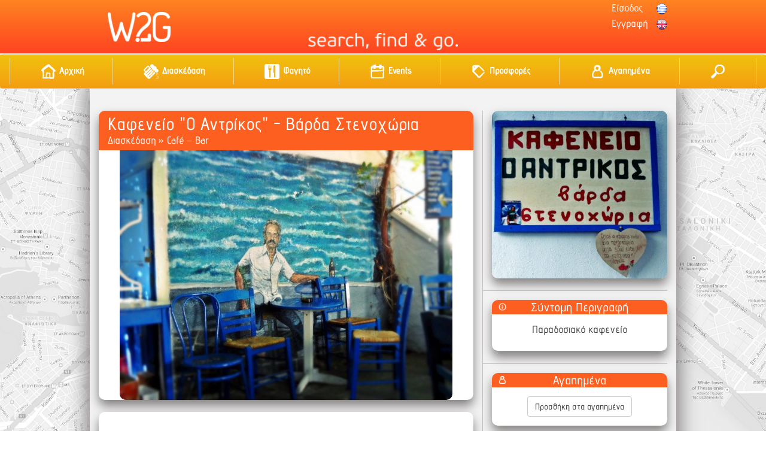

--- FILE ---
content_type: text/html; charset=UTF-8
request_url: https://www.where2go.gr/entry/kafeneio-o-antrikos/
body_size: 10248
content:
<!DOCTYPE html>
<html lang="el">
    <head>
        <meta charset="UTF-8">
        <meta name="viewport" content="width=device-width">
        <title>Where2Go.gr | Καφενείο «Ο Αντρίκος» &#8211; Βάρδα Στενοχώρια</title>
        <link rel="shortcut icon" href="/favicon.ico" type="image/x-icon">
        <link rel="icon" href="/favicon.ico" type="image/x-icon">
        <link rel='dns-prefetch' href='//maps.googleapis.com' />
<link rel='dns-prefetch' href='//s.w.org' />
		<script type="text/javascript">
			window._wpemojiSettings = {"baseUrl":"https:\/\/s.w.org\/images\/core\/emoji\/11.2.0\/72x72\/","ext":".png","svgUrl":"https:\/\/s.w.org\/images\/core\/emoji\/11.2.0\/svg\/","svgExt":".svg","source":{"concatemoji":"https:\/\/www.where2go.gr\/wp-includes\/js\/wp-emoji-release.min.js?ver=5.1.19"}};
			!function(e,a,t){var n,r,o,i=a.createElement("canvas"),p=i.getContext&&i.getContext("2d");function s(e,t){var a=String.fromCharCode;p.clearRect(0,0,i.width,i.height),p.fillText(a.apply(this,e),0,0);e=i.toDataURL();return p.clearRect(0,0,i.width,i.height),p.fillText(a.apply(this,t),0,0),e===i.toDataURL()}function c(e){var t=a.createElement("script");t.src=e,t.defer=t.type="text/javascript",a.getElementsByTagName("head")[0].appendChild(t)}for(o=Array("flag","emoji"),t.supports={everything:!0,everythingExceptFlag:!0},r=0;r<o.length;r++)t.supports[o[r]]=function(e){if(!p||!p.fillText)return!1;switch(p.textBaseline="top",p.font="600 32px Arial",e){case"flag":return s([55356,56826,55356,56819],[55356,56826,8203,55356,56819])?!1:!s([55356,57332,56128,56423,56128,56418,56128,56421,56128,56430,56128,56423,56128,56447],[55356,57332,8203,56128,56423,8203,56128,56418,8203,56128,56421,8203,56128,56430,8203,56128,56423,8203,56128,56447]);case"emoji":return!s([55358,56760,9792,65039],[55358,56760,8203,9792,65039])}return!1}(o[r]),t.supports.everything=t.supports.everything&&t.supports[o[r]],"flag"!==o[r]&&(t.supports.everythingExceptFlag=t.supports.everythingExceptFlag&&t.supports[o[r]]);t.supports.everythingExceptFlag=t.supports.everythingExceptFlag&&!t.supports.flag,t.DOMReady=!1,t.readyCallback=function(){t.DOMReady=!0},t.supports.everything||(n=function(){t.readyCallback()},a.addEventListener?(a.addEventListener("DOMContentLoaded",n,!1),e.addEventListener("load",n,!1)):(e.attachEvent("onload",n),a.attachEvent("onreadystatechange",function(){"complete"===a.readyState&&t.readyCallback()})),(n=t.source||{}).concatemoji?c(n.concatemoji):n.wpemoji&&n.twemoji&&(c(n.twemoji),c(n.wpemoji)))}(window,document,window._wpemojiSettings);
		</script>
		<style type="text/css">
img.wp-smiley,
img.emoji {
	display: inline !important;
	border: none !important;
	box-shadow: none !important;
	height: 1em !important;
	width: 1em !important;
	margin: 0 .07em !important;
	vertical-align: -0.1em !important;
	background: none !important;
	padding: 0 !important;
}
</style>
	<link rel='stylesheet' id='wpcatalog_lightbox-css'  href='https://www.where2go.gr/wp-content/themes/wpcatalog/css/lightbox.css?ver=5.1.19' type='text/css' media='all' />
<link rel='stylesheet' id='wp-block-library-css'  href='https://www.where2go.gr/wp-includes/css/dist/block-library/style.min.css?ver=5.1.19' type='text/css' media='all' />
<link rel='stylesheet' id='bogo-css'  href='https://www.where2go.gr/wp-content/plugins/bogow2g/includes/css/style.css?ver=3.1.4' type='text/css' media='all' />
<link rel='stylesheet' id='contact-form-7-css'  href='https://www.where2go.gr/wp-content/plugins/contact-form-7/includes/css/styles.css?ver=5.1.1' type='text/css' media='all' />
<link rel='stylesheet' id='hssocial_badges_frontend_css-css'  href='https://www.where2go.gr/wp-content/plugins/hs-social-media-buttons/hssocial-badges.css?ver=5.1.19' type='text/css' media='all' />
<link rel='stylesheet' id='general-css'  href='https://www.where2go.gr/wp-content/plugins/hs-social-media-buttons/inc/css/general.css?ver=5.1.19' type='text/css' media='all' />
<link rel='stylesheet' id='wsl-widget-css'  href='https://www.where2go.gr/wp-content/plugins/wordpress-social-login/assets/css/style.css?ver=5.1.19' type='text/css' media='all' />
<link rel='stylesheet' id='wpcatalog_bootstrap_css-css'  href='https://www.where2go.gr/wp-content/themes/wpcatalog/css/bootstrap.css?ver=5.1.19' type='text/css' media='all' />
<link rel='stylesheet' id='wpcatalog_responsive_slider_css-css'  href='https://www.where2go.gr/wp-content/themes/wpcatalog/css/responsive-slider.css?ver=5.1.19' type='text/css' media='all' />
<link rel='stylesheet' id='wpcatalog_hover_css-css'  href='https://www.where2go.gr/wp-content/themes/wpcatalog/css/hover.css?ver=5.1.19' type='text/css' media='all' />
<link rel='stylesheet' id='wpcatalog_responsive_calendar_css-css'  href='https://www.where2go.gr/wp-content/themes/wpcatalog/css/responsive-calendar.css?ver=5.1.19' type='text/css' media='all' />
<link rel='stylesheet' id='wpcatalog_normalize_css-css'  href='https://www.where2go.gr/wp-content/themes/wpcatalog/css/normalize.min.css?ver=5.1.19' type='text/css' media='all' />
<link rel='stylesheet' id='wpcatalog_rrssb_css-css'  href='https://www.where2go.gr/wp-content/themes/wpcatalog/css/rrssb.css?ver=5.1.19' type='text/css' media='all' />
<link rel='stylesheet' id='wpcatalog_demo_css-css'  href='https://www.where2go.gr/wp-content/themes/wpcatalog/css/demo.css?ver=5.1.19' type='text/css' media='all' />
<link rel='stylesheet' id='wpcatalog_main_css-css'  href='https://www.where2go.gr/wp-content/themes/wpcatalog/css/style.css?ver=5.1.19' type='text/css' media='all' />
<link rel='stylesheet' id='mc4wp-form-basic-css'  href='https://www.where2go.gr/wp-content/plugins/mailchimp-for-wp/assets/css/form-basic.min.css?ver=4.3.3' type='text/css' media='all' />
<link rel='stylesheet' id='wpcatalog_bselect_css-css'  href='https://www.where2go.gr/wp-content/themes/wpcatalog/css/bootstrap-select.css?ver=5.1.19' type='text/css' media='all' />
<link rel='stylesheet' id='selectize.default.css-css'  href='https://www.where2go.gr/wp-content/themes/wpcatalog/css/selectize.default.css?ver=5.1.19' type='text/css' media='all' />
<script type='text/javascript' src='https://www.where2go.gr/wp-includes/js/jquery/jquery.js?ver=1.12.4'></script>
<script type='text/javascript' src='https://www.where2go.gr/wp-includes/js/jquery/jquery-migrate.min.js?ver=1.4.1'></script>
<script type='text/javascript' src='https://www.where2go.gr/wp-content/plugins/hs-social-media-buttons/inc/js/hssocial.js?ver=5.1.19'></script>
<script type='text/javascript' src='https://www.where2go.gr/wp-content/plugins/wordpress-social-login/assets/js/widget.js?ver=5.1.19'></script>
<link rel='https://api.w.org/' href='https://www.where2go.gr/wp-json/' />
<link rel="EditURI" type="application/rsd+xml" title="RSD" href="https://www.where2go.gr/xmlrpc.php?rsd" />
<link rel="wlwmanifest" type="application/wlwmanifest+xml" href="https://www.where2go.gr/wp-includes/wlwmanifest.xml" /> 
<link rel='prev' title='SOL Cafe' href='https://www.where2go.gr/entry/sol-cafe/' />
<link rel='next' title='Μεζεδοπωλείο Μινόρε' href='https://www.where2go.gr/entry/mezepololeio-minore/' />
<meta name="generator" content="WordPress 5.1.19" />
<link rel="canonical" href="https://www.where2go.gr/entry/kafeneio-o-antrikos/" />
<link rel='shortlink' href='https://www.where2go.gr/?p=1584' />
<link rel="alternate" type="application/json+oembed" href="https://www.where2go.gr/wp-json/oembed/1.0/embed?url=https%3A%2F%2Fwww.where2go.gr%2Fentry%2Fkafeneio-o-antrikos%2F" />
<link rel="alternate" type="text/xml+oembed" href="https://www.where2go.gr/wp-json/oembed/1.0/embed?url=https%3A%2F%2Fwww.where2go.gr%2Fentry%2Fkafeneio-o-antrikos%2F&#038;format=xml" />
<!--[if IE]>
<style>
   .social-icon {
    background-color: #33353B;
    background-image: url('https://www.where2go.gr/wp-content/plugins/hs-social-media-buttons/images/social-icons.png'); 
}

</style>
<![endif]-->
<style type="text/css">/* Mailchimp for WP - Checkbox Styles */
.mc4wp-checkbox-wp-comment-form {
  clear: both;
  display: block;
  position: static;
  width: auto; }
  .mc4wp-checkbox-wp-comment-form input {
    float: none;
    width: auto;
    position: static;
    margin: 0 6px 0 0;
    padding: 0;
    vertical-align: middle;
    display: inline-block !important;
    max-width: 21px;
    -webkit-appearance: checkbox; }
  .mc4wp-checkbox-wp-comment-form label {
    float: none;
    display: block;
    cursor: pointer;
    width: auto;
    position: static;
    margin: 0 0 16px 0; }
</style><style type="text/css">/* Mailchimp for WP - Checkbox Styles */
.mc4wp-checkbox-wp-registration-form {
  clear: both;
  display: block;
  position: static;
  width: auto; }
  .mc4wp-checkbox-wp-registration-form input {
    float: none;
    width: auto;
    position: static;
    margin: 0 6px 0 0;
    padding: 0;
    vertical-align: middle;
    display: inline-block !important;
    max-width: 21px;
    -webkit-appearance: checkbox; }
  .mc4wp-checkbox-wp-registration-form label {
    float: none;
    display: block;
    cursor: pointer;
    width: auto;
    position: static;
    margin: 0 0 16px 0; }
</style>    <meta property="fb:app_id" content="1414500725498682" />
    <meta property="og:title" content="Where2Go.gr - Καφενείο &quot;Ο Αντρίκος&quot; - Βάρδα Στενοχώρια" />
    <meta property="og:type" content="business.business" />
    <meta property="og:image" content="https://www.where2go.gr/wp-content/uploads/2014/10/326130_224295837645897_608997402_o-393x375.jpg" />
    <meta property="og:url" content="https://www.where2go.gr/entry/kafeneio-o-antrikos/" />
    <meta property="og:description" content="Παραδοσιακό καφενείο" />
    <meta property="place:location:latitude" content="36.6107" /> 
    <meta property="place:location:longitude" content="27.1321" />     
    
    <meta property="twitter:card" content="summary" />
    <meta property="twitter:title" content="Where2Go.gr - Καφενείο &quot;Ο Αντρίκος&quot; - Βάρδα Στενοχώρια" />
    <meta property="twitter:description" content="Παραδοσιακό καφενείο" />
    <meta property="twitter:image" content="https://www.where2go.gr/wp-content/uploads/2014/10/326130_224295837645897_608997402_o-393x375.jpg" />    
    
<!-- BEGIN ExactMetrics v5.3.7 Universal Analytics - https://exactmetrics.com/ -->
<script>
(function(i,s,o,g,r,a,m){i['GoogleAnalyticsObject']=r;i[r]=i[r]||function(){
	(i[r].q=i[r].q||[]).push(arguments)},i[r].l=1*new Date();a=s.createElement(o),
	m=s.getElementsByTagName(o)[0];a.async=1;a.src=g;m.parentNode.insertBefore(a,m)
})(window,document,'script','https://www.google-analytics.com/analytics.js','ga');
  ga('create', 'UA-51924991-1', 'auto');
  ga('send', 'pageview');
</script>
<!-- END ExactMetrics Universal Analytics -->
    </head>
    <body class="catalog-item-template-default single single-catalog-item postid-1584 el">
	<div class="navbar-top-container">
            <div class="navbar-default navbar-static-top navbar" role="navigation">
                <div class="container">
                    <a class="col-lg-3 col-md-3 logo" href="https://www.where2go.gr">
                        <img class="logo-img" src="https://www.where2go.gr/wp-content/themes/wpcatalog/img/logo.png" alt="Where2Go.gr Logo">
                    </a>
                    <div class="sfg">
                        <img src="https://www.where2go.gr/wp-content/themes/wpcatalog/img/SFG.png" alt="search, find &amp; go">
                    </div>
                        <ul class="navbar-right lang"> 
                <li class="menu-item menu-item-type-post_type menu-item-object-page">
                <a href="https://www.where2go.gr/entry/kafeneio-o-antrikos/" hreflang="el"><img src="https://www.where2go.gr/wp-content/themes/wpcatalog/img/el.png"> <span></span></a>
            </li>
        
                    <li class="menu-item menu-item-type-post_type menu-item-object-page">
                <a href="https://www.where2go.gr/en/entry/kafeneio-o-antrikos/" hreflang="en-US"><img src="https://www.where2go.gr/wp-content/themes/wpcatalog/img/en_US.png"> <span></span></a>
            </li>
        
            </ul>
                        <ul class="navbar-right"> 
                        <li class="dropdown hidden-xs" id="login-dropdown">  <a class="dropdown-toggle" href="https://www.where2go.gr/wp-login.php?redirect_to=https%3A%2F%2Fwww.where2go.gr" data-toggle="dropdown" id="nav-login">Είσοδος</a>  <div class="dropdown-menu" style="padding:22px 15px 15px 15px; min-width: 250px;">      <div style="font-size:18px; padding-bottom: 8px;">Είσοδος για επιχειρήσεις</div>      <form role="form" method="POST" action=https://www.where2go.gr/wp-login.php>          <div class="form-group">             <label for="login-username">Όνομα χρήστη</label>             <input class="form-control input-sm" name="log" id="login-username" placeholder="Όνομα χρήστη" type="text">          </div>          <div class="form-group">             <label for="login-password">Κωδικός πρόσβασης</label>             <input class="form-control input-sm" name="pwd" id="login-password" placeholder="Κωδικός πρόσβασης" type="password">          </div>          <div class="checkbox">             <label><input type="checkbox" name="forever"> Θυμήσου με</label>          </div>          <div class="form-group">             <button type="submit" id="login-btn-login" class="btn btn-default">Είσοδος</button>          </div>      </form>      <a href="https://www.where2go.gr/wp-login.php?action=lostpassword">Έχω ξεχάσει τον κωδικό μου</a>  </div></li><li class="menu-item menu-item-type-post_type menu-item-object-page visible-xs">  <a href="https://www.where2go.gr/wp-login.php">Είσοδος</a></li><li class="menu-item menu-item-type-post_type menu-item-object-page"><a href="https://www.where2go.gr/wp-login.php?action=register" rel="nofollow">Εγγραφή</a></li>                    </ul>
                </div>
           </div>
        </div>	
    <div  class="navbar category-bar">
        <div class="container nav-cat-bg scrolls">
	  <div class="imageDiv">
            <div class="navbar-header">
                <button type="button" class="navbar-toggle categories-toggle" data-toggle="collapse" data-target="#navbar-categories">
                    <b>Μενού</b> <b class="caret"></b>
                </button>
            </div>
            <div id="navbar-categories" class="navbar-collapse collapse menubar admin-menu">
                                <ul class="nav navbar-nav nav-justified-cat" id="wpcatalog-nav-menu">
                                        <li id="nav-bar-search" class="hidden-xs" style="white-space: nowrap; height: 41px; vertical-align: middle; float: right; right: 599px; color: #fff; font-style: normal; padding-top: 8px; display:none;">
                        <form role="search" method="get" action="https://www.where2go.gr/">
                            Αναζήτηση με λεξεις κλειδιά: <input style="border: 2px solid transparent; font-size: 13px; width: 174px; border-radius: 8px; color: #000;" type="search" class="search-field" name="s" 
							placeholder="π.χ. χορεύτριες, σαμπάνια, ταράτσα">
                            <input type="image"  src="https://www.where2go.gr/wp-content/themes/wpcatalog/img/search.png" style="height: 18px; color: #000; vertical-align: middle; margin-left: 15px">
                            <a id="nav-bar-search-close" style="vertical-align: middle; margin-left: 15px;" href="#"><span class="glyphicon glyphicon-remove" style="color: #fff;"></span> </a>
                        </form>
                    </li>
                                                            <li class="hide-on-search border-left-white glow">
                        <a href="https://www.where2go.gr"> 
                            <div class="nav-cat-item">
                            <img class="hidden-xs" src="https://www.where2go.gr/wp-content/themes/wpcatalog/img/home.png" alt="">                            Αρχική                            </div>
                        </a>
                    </li>
                                                                                <li class="hide-on-search border-right-white glow">
                        <a href="https://www.where2go.gr/cat/diaskedasi/">
                            <div class="nav-cat-item">
                            <img class="hidden-xs" src="https://www.where2go.gr/wp-content/uploads/2014/06/diaskedasi1-150x150.png" alt="">                                Διασκέδαση                            </div>
                        </a>
                    </li>                        
                                        <li class="hide-on-search border-right-white glow">
                        <a href="https://www.where2go.gr/cat/fagito/">
                            <div class="nav-cat-item">
                            <img class="hidden-xs" src="https://www.where2go.gr/wp-content/uploads/2014/06/food1-150x150.png" alt="">                                Φαγητό                            </div>
                        </a>
                    </li>                        
                                                            <li class="hide-on-search border-right-white glow">
                        <a href="https://www.where2go.gr/event/?date=today">
                            <div class="nav-cat-item">                               
                                <img class="hidden-xs" src="https://www.where2go.gr/wp-content/themes/wpcatalog/img/calendar.png" alt="">
                                Events                            </div>                         
                        </a>
                    </li>
                    <li class="hide-on-search border-right-white glow">
                        <a href="https://www.where2go.gr/deal/">
                            <div class="nav-cat-item">                               
                                <img class="hidden-xs" src="https://www.where2go.gr/wp-content/themes/wpcatalog/img/deals.png" alt="">
                                Προσφορές                            </div>
                        </a>
                    </li>
                    <li class="hide-on-search border-right-white glow">
                        <a href="https://www.where2go.gr/favorites" id="nav-cat-favorites">                   
                            <div class="nav-cat-item">
                                <img class="hidden-xs" src="https://www.where2go.gr/wp-content/themes/wpcatalog/img/favourite.png" alt="">
                                Αγαπημένα                            </div>
                        </a>
                    </li>
                    <li class="hidden-xs hide-on-search border-right-white glow">
                        <a href="#" id="nav-cat-search">
                            <div class="nav-cat-item">
                                <img class="hidden-xs" src="https://www.where2go.gr/wp-content/themes/wpcatalog/img/search.png" alt="">
                            </div>
                        </a>
                    </li>
                                    </ul>
                    
            </div>
        </div>
		</div>
    </div>
      

<script type="text/javascript">
    var itemposition = [36.610700000000001,27.132100000000001];
</script>
<div class="region region-content">
    <div class="content">
        <div class="container container-main">
            <div id="block-system-main" class="block block-system item-page">
                <div class="row">
                    <div class="col-lg-5 col-md-4 col-sm-6 col-xs-6 text-center grid-item border-right">
                                                <div class="box-shadow border-radius-top" style="width:100%; text-align: center;">
                              <div class="item-header-wrapper item-grid-header" style="color: #FFF; display: block; padding-left: 15px;">
                                <div style="font-size: 1.7em;">
				    Καφενείο &quot;Ο Αντρίκος&quot; - Βάρδα Στενοχώρια                                </div>
                                <div style="color: #fff !important; margin-top:5px; font-size: 1em;">
                                    <a style="color: #fff;" href="https://www.where2go.gr/cat/diaskedasi/">Διασκέδαση</a>                                      &raquo; <a style="color: #fff;" href="https://www.where2go.gr/cat/cafebar/">Café – Bar</a>                                </div>
                            </div>
                            <div style="max-width: 625px; display: table-cell;">
                                <div class="responsive-slider" data-spy="responsive-slider" data-autoplay="true">
                                    <div class="slides" data-group="slides">
                                        <ul>
                                                                                        <li>
                                                 <div class="slide-body" data-group="slide">
                                                     <img class="item-slider"  src="https://www.where2go.gr/wp-content/uploads/2014/10/471956_266580590084088_754897182_o-556x417.jpg" alt="">
                                                 </div>
                                            </li>
                                                                                       <li>
                                                 <div class="slide-body" data-group="slide">
                                                     <img class="item-slider"  src="https://www.where2go.gr/wp-content/uploads/2014/10/412946_266577523417728_933586435_o-556x417.jpg" alt="">
                                                 </div>
                                            </li>
                                                                                   </ul>
                                    </div>
                                </div>
                            </div>
                        </div>
                                                <!-- Text -->
                        
                                                <div class="box-shadow border-radius-top">
                            <div class="item-content">
                                <p><strong>Ένα παραδοσιακό καφενείο στο Μανδράκι της Νισύρου, στην πλατεία της Ηλικιωμένης.</strong></p>
<p><strong>Εδώ θα απολαύσετε άφθονη παγωμένη βαρελίσια μπύρα και θα μεθύσετε με την δυνατή ρακή μας. </strong></p>
<p><strong>Το καλοκαίρι θα δροσιστείτε με κανελάδα και σουμάδα και θα πιείτε τον καφέ σας συνοδευόμενο από γλυκό κουταλιού ντοματάκι. </strong></p>
<p><strong>Το χειμώνα μετακομίζουμε στα ενδότερα με ζεστά ροφήματα και ναργιλέ.</strong></p>
                            </div>
                        </div>
                        
                                                <div class="box-shadow border-radius-top">
                                <div class="item-header-wrapper item-grid-header">
                                        <div class="left-div-header">
                                            <img src="https://www.where2go.gr/wp-content/themes/wpcatalog/img/camera.png" alt="">
                                        </div>
                                        <div class="right-div-header">Gallery</div>
                                </div>
                                <div class="item-gallery-wrapper">
                                                                        <a href="https://www.where2go.gr/wp-content/uploads/2014/10/471956_266580590084088_754897182_o.jpg" target="blank" data-lightbox="itemgallery">
                                        <img class="item-gallery-img glow" src="https://www.where2go.gr/wp-content/uploads/2014/10/471956_266580590084088_754897182_o-150x150.jpg" alt="">
                                    </a>
                                                                        <a href="https://www.where2go.gr/wp-content/uploads/2014/10/412946_266577523417728_933586435_o.jpg" target="blank" data-lightbox="itemgallery">
                                        <img class="item-gallery-img glow" src="https://www.where2go.gr/wp-content/uploads/2014/10/412946_266577523417728_933586435_o-150x150.jpg" alt="">
                                    </a>
                                                                                                
                                </div>
                        </div>
                        						
                        <!-- Google Map -->
                        <div class="box-shadow border-radius-top">
                            <div class="item-header-wrapper item-grid-header">
                                <div class="left-div-header">
                                    <img src="https://www.where2go.gr/wp-content/themes/wpcatalog/img/location_white_20x20.png" alt="">
                                </div>
                                <div class="right-div-header">Χάρτης</div>
                            </div>
                            <div id="gmap" style="width:100%; height:300px;"></div>
                        </div>
                        <!-- /Google Map -->
                    </div>

                    <div class="col-lg-4 col-md-4 col-sm-6 col-xs-6 text-center grid-item">
                        <div class="border-bottom-item">
                            <div class="box-shadow border-radius-top item-side-row-company">
                                

                                                                <img class="img-responsive border-radius-top screenshot" src="https://www.where2go.gr/wp-content/uploads/2014/10/326130_224295837645897_608997402_o-393x375.jpg" alt="Καφενείο &quot;Ο Αντρίκος&quot; - Βάρδα Στενοχώρια logo">
                                                            </div>
                        </div>
			
					
                        <div class="border-bottom-item">
                            <div class="box-shadow border-radius-top border-bottom item-side-row">
                                <div class="item-header-wrapper item-grid-header-small">
                                    <div class="left-div-header">
                                        <img style="width:15px;" src="https://www.where2go.gr/wp-content/themes/wpcatalog/img/info.png" alt="">
                                    </div>
                                    <div class="right-div-header">Σύντομη Περιγραφή</div>
                                </div>
                                <div class="margin-top padding-bottom"><p>Παραδοσιακό καφενείο</p>
</div>
                            </div>
                        </div>
			    <div class="border-bottom-item">
                            <div class="box-shadow border-radius-top item-side-row">
                                <div class="item-header-wrapper item-grid-header-small">
                                    <div class="left-div-header">
                                        <img style="width:15px;" src="https://www.where2go.gr/wp-content/themes/wpcatalog/img/favourite.png" alt="">
                                    </div>
                                    <div class="right-div-header">Αγαπημένα</div>
                                </div>
                               
                                <div style="margin-top:15px; padding-bottom: 15px;">
                                    <button id="btn-add-favorite" class="btn btn-default" style="display:none;">Προσθήκη στα αγαπημένα</button>
                                    <div style="display:none;" id="wpc-fav-favorited">Ήδη αγαπημένο <button class="btn btn-default btn-del-favorite" data-favid="1584">Αφαίρεση</button></div>
                                </div>
                                <script type="text/javascript">
                                    jQuery(document).ready(function(){
                                        if(!WpcFavorites.isFav('1584')){
                                            jQuery('#btn-add-favorite').show();
                                        } else {
                                            jQuery('#wpc-fav-favorited').show();
                                        }
                                    });
                                    
                                    jQuery('.btn-del-favorite').click(function(){
                                        WpcFavorites.delfav(jQuery(this).data('favid'));
                                        jQuery('#btn-add-favorite').show();
                                        jQuery('#wpc-fav-favorited').hide();
                                    });
                                    
                                    jQuery('#btn-add-favorite').click(function(){
                                        WpcFavorites.add2fav('1584');
                                        jQuery('#btn-add-favorite').hide();
                                        jQuery('#wpc-fav-favorited').show();
                                    });
                                </script>
                            </div>
                        </div>


                                                <div class="border-bottom-item">
                        <div class="box-shadow border-radius-top border-bottom item-side-row">
                            <div class="item-header-wrapper item-grid-header-small">
                                <div class="left-div-header">
                                    <img style="width:15px;" src="https://www.where2go.gr/wp-content/themes/wpcatalog/img/location_white_20x20.png" alt="">
                                </div>
                                <div class="right-div-header">Διέυθυνση & Επικοινωνία</div>
                            </div>
                            <div class="margin-top padding-bottom">Νίσυρος, Μανδρακι, Κως, Ελλάδα</div>
                      
                       
                                                        <div class="contact-wrapper-main">
                                <div class="contact-wrapper-left">
                                    <img src="https://www.where2go.gr/wp-content/themes/wpcatalog/img/phone_white.png" alt="">
                                </div>
                                <div class="contact-wrapper-right black-text">2242031512</div>
                            </div>
                                                                                                                                            
                            <div class="padding-bottom"></div>
                        </div>
                        </div>
                                                                        <div class="border-bottom-item">
                        <div class="box-shadow border-radius-top border-bottom item-side-row">
                            <div class="item-header-wrapper item-grid-header-small">
                                <div class="left-div-header">
                                    <img style="width:15px;" src="https://www.where2go.gr/wp-content/themes/wpcatalog/img/share_white_20x20.png">
                                </div>
                                <div class="right-div-header">Social Media</div>
                            </div>
                            <div style="margin-top: 10px;">
                                                                <a href="https://www.facebook.com/pages/%CE%92%CE%AC%CF%81%CE%B4%CE%B1-%CE%A3%CF%84%CE%B5%CE%BD%CE%BF%CF%87%CF%8E%CF%81%CE%B9%CE%B1/224295404312607" target="_blank" rel="nofollow"><img style="width:50px;" src="https://www.where2go.gr/wp-content/themes/wpcatalog/img/Facebook-icon.png" alt="Facebook"></a>
                                                                                                                                                                                                                                                                                            </div>
                        </div>
                        </div>
                        
                                                
                                                <div class="border-bottom-item">
                            <div class="box-shadow border-radius-top item-side-row ">
                                <div class="item-header-wrapper item-grid-header-small">
                                    <div class="left-div-header">
                                        <img style="width:15px;" src="https://www.where2go.gr/wp-content/themes/wpcatalog/img/features.png" alt="">
                                    </div>
                                    <div class="right-div-header">Λίστα παροχών</div>
                                </div>
                                <div style="margin-top:10px; padding-bottom:10px; text-align: left; width: 100%; overflow: hidden;">
                                                                        <div class="col-sm-6 col-xs-12" style="padding: 0;">
                                                                                <div style="margin-top:5px; margin-left:10px; margin-right: 10px;">
                                            <img style="width: 28px; height: 28px;" src="https://www.where2go.gr/wp-content/uploads/2014/06/otetv3-150x150.png"> OteTv                                        </div>
                                                                                <div style="margin-top:5px; margin-left:10px; margin-right: 10px;">
                                            <img style="width: 28px; height: 28px;" src="https://www.where2go.gr/wp-content/uploads/2014/11/PetFriendly-2-150x150.png"> Pet Friendly                                        </div>
                                                                                <div style="margin-top:5px; margin-left:10px; margin-right: 10px;">
                                            <img style="width: 28px; height: 28px;" src="https://www.where2go.gr/wp-content/uploads/2014/06/WIFI-1024x1024-626x626-150x150.png"> Δωρεάν Wifi                                        </div>
                                                                            </div>
                                                                        <div class="col-sm-6 col-xs-12" style="padding: 0;">
                                                                                <div style="margin-top:5px; margin-left:10px; margin-right: 10px;">
                                            <img style="width: 28px; height: 28px;" src="https://www.where2go.gr/wp-content/uploads/2014/06/outdoor_pool-128-150x150.png"> Εξ.Χώρος                                        </div>
                                                                                <div style="margin-top:5px; margin-left:10px; margin-right: 10px;">
                                            <img style="width: 28px; height: 28px;" src="https://www.where2go.gr/wp-content/uploads/2014/06/nargiles-150x150.png"> Ναργιλές                                        </div>
                                                                            </div>
                                                                    </div>
                            </div>
                        </div>
                                                
                                                <div class="border-bottom-item">
                            <div class="box-shadow border-radius-top item-side-row" style="padding-bottom: 10px;">
                                <div class="item-header-wrapper item-grid-header-small">
                                    <div class="left-div-header">
                                        <img style="width:15px;" src="https://www.where2go.gr/wp-content/themes/wpcatalog/img/clock.png" alt="">
                                    </div>
                                    <div class="right-div-header">Ωράριο Λειτουργίας</div>
                                </div>
                                <div class="hours-wrapper">
                                    <table class="hours-table">
                                        <tbody>
                                                                                        <tr>
                                                <td>Δευτέρα</td>
                                                <td>9:00 π.μ. - 5:00 π.μ.</td>
                                            </tr>
                                                                                        <tr>
                                                <td>Τρίτη</td>
                                                <td>9:00 π.μ. - 5:00 π.μ.</td>
                                            </tr>
                                                                                        <tr>
                                                <td>Τετάρτη</td>
                                                <td>9:00 π.μ. - 5:00 π.μ.</td>
                                            </tr>
                                                                                        <tr>
                                                <td>Πέμπτη</td>
                                                <td>9:00 π.μ. - 5:00 π.μ.</td>
                                            </tr>
                                                                                        <tr>
                                                <td>Παρασκευή</td>
                                                <td>9:00 π.μ. - 5:00 π.μ.</td>
                                            </tr>
                                                                                        <tr>
                                                <td>Σαββάτο</td>
                                                <td>9:00 π.μ. - 5:00 π.μ.</td>
                                            </tr>
                                                                                        <tr>
                                                <td>Κυριακή</td>
                                                <td>9:00 π.μ. - 5:00 π.μ.</td>
                                            </tr>
                                                                                    </tbody>
                                    </table>
                                </div>
                            </div>
                        </div>
                                                                        <div class="border-bottom-item">
                            <div class="box-shadow border-radius-top item-side-row">
                                <div class="item-header-wrapper item-grid-header-small">
                                    <div class="left-div-header">
                                        <img style="width:15px;" src="https://www.where2go.gr/wp-content/themes/wpcatalog/img/share_white_20x20.png" alt="">
                                    </div>
                                    <div class="right-div-header">Μοίρασέ το</div>
                                </div>
                                <div class="addthis_toolbox addthis_default_style addthis_32x32_style">
                                    <a class="addthis_button_preferred_1"></a>
                                    <a class="addthis_button_preferred_2"></a>
                                    <a class="addthis_button_preferred_3"></a>
                                    <a class="addthis_button_preferred_4"></a>
                                    <a class="addthis_button_compact"></a>
                                    <a class="addthis_counter addthis_bubble_style"></a>
                                </div>
                                <script type="text/javascript">var addthis_config = {"data_track_addressbar":true};</script>
                                <script type="text/javascript" src="//s7.addthis.com/js/300/addthis_widget.js#pubid=ra-539a1c324d4bb652"></script>
                            </div>
                        </div>

                    </div>
                </div>
                
                                
            </div>
            <!-- block-system-main -->
        </div>
        <!-- container -->
<div id="footer">
    <div id="footer-top">
        <div class="container">
            <div class="row">
                <div class="col-lg-4 col-lg-4-footer col-md-4 text-center col-md-4 col-sm-6 col-xs-6 grid-item">
                    <span class="footer-title">Ακολουθήστε Μας</span>
                        <div style="margin-top: 10px;">
                            <a href="https://www.facebook.com/where2go.gr" target="blank">
                            <img class="social-button" src="https://www.where2go.gr/wp-content/themes/wpcatalog/img/Facebook-icon.png" alt="Follow us on Facebook"></a>

                            <a href="https://plus.google.com/u/0/104454277107619651435" target="blank">
                            <img class="social-button" src="https://www.where2go.gr/wp-content/themes/wpcatalog/img/GooglePlus-icon.png" alt="Follow us on  Google Plus"></a>

                            <a href="https://twitter.com/where2go_gr" target="blank">
                            <img class="social-button" src="https://www.where2go.gr/wp-content/themes/wpcatalog/img/Twitter-icon.png" alt="Follow us on Twitter"></a>

                            <a href="https://www.youtube.com/channel/UCERccjBajhHyXvH5H-GgLjQ" target="blank">
                            <img class="social-button" src="https://www.where2go.gr/wp-content/themes/wpcatalog/img/Youtube-icon.png" alt="Follow us on Youtube"></a>
                        </div>
                </div>
                <div class="col-lg-4 col-lg-4-footer col-md-4 text-center col-md-4 col-sm-6 col-xs-6 grid-item">
                    <span class="footer-title">Ενημερωτικό Υλικό</span>
                    <div>
                        <script>(function() {
	if (!window.mc4wp) {
		window.mc4wp = {
			listeners: [],
			forms    : {
				on: function (event, callback) {
					window.mc4wp.listeners.push({
						event   : event,
						callback: callback
					});
				}
			}
		}
	}
})();
</script><!-- Mailchimp for WordPress v4.3.3 - https://wordpress.org/plugins/mailchimp-for-wp/ --><form id="mc4wp-form-1" class="mc4wp-form mc4wp-form-8904 mc4wp-form-basic" method="post" data-id="8904" data-name="Default sign-up form" ><div class="mc4wp-form-fields"><p>
	<label for="mc4wp_email">Email address: </label>
	<input type="email" style="font-family: advent !important;" id="mc4wp_email" name="EMAIL" required placeholder="Το e-mail σας" />
</p>

<p>
	<input type="submit" class="btn btn-default" style="font-family: advent !important;" value="Εγγραφείτε" />
</p></div><label style="display: none !important;">Leave this field empty if you're human: <input type="text" name="_mc4wp_honeypot" value="" tabindex="-1" autocomplete="off" /></label><input type="hidden" name="_mc4wp_timestamp" value="1769253656" /><input type="hidden" name="_mc4wp_form_id" value="8904" /><input type="hidden" name="_mc4wp_form_element_id" value="mc4wp-form-1" /><div class="mc4wp-response"></div></form><!-- / Mailchimp for WordPress Plugin -->                    </div>
                </div>
                <div class="col-lg-4 col-lg-4-footer col-md-4 text-center col-md-4 col-sm-6 col-xs-6 grid-item">
                    <span class="footer-title">Χρήσιμα</span>
                    <div class="menu-bottom_03-container"><ul id="menu-bottom_03" class="menu"><li id="menu-item-23" class="menu-item menu-item-type-post_type menu-item-object-page menu-item-23"><a href="https://www.where2go.gr/plirofories/">Πληροφορίες</a></li>
<li id="menu-item-25" class="menu-item menu-item-type-post_type menu-item-object-page menu-item-25"><a href="https://www.where2go.gr/%ce%b5%cf%80%ce%b9%ce%ba%ce%bf%ce%b9%ce%bd%cf%89%ce%bd%ce%af%ce%b1/">Επικοινωνία</a></li>
<li id="menu-item-24" class="menu-item menu-item-type-post_type menu-item-object-page menu-item-24"><a href="https://www.where2go.gr/%cf%8c%cf%81%ce%bf%ce%b9-%cf%87%cf%81%ce%ae%cf%83%ce%b7%cf%82/">Όροι Χρήσης</a></li>
<li id="menu-item-26" class="menu-item menu-item-type-post_type menu-item-object-page menu-item-26"><a href="https://www.where2go.gr/sitemap/">Sitemap</a></li>
</ul></div>                </div>
            </div>
        </div>
    </div>
    <div id="footer-bottom">
        <div class="container">
            <div class="row">
                <div class="col-lg-12 col-md-12 white-text">
                    <div class="footer-left">
                    1404 Επιχειρήσεις...                    </div>
                    <div class="right copyright" style="margin-left: 5px;"> Developed by <a target="_blank" href="http://www.audiotoolbox.net"> AudioToolbox</a></div> <div class="right copyright">&copy; 2026 Where2Go </div>
                </div>
            </div>
        </div>
    </div>
</div>
</div>


</div>
    <a href="#" class="btn back-to-top btn-dark btn-fixed-bottom"> <span class="glyphicon glyphicon-chevron-up"></span> </a>
    <div class="social-icons" style="top:px;">
            <a class="socialitems" target="_blank" href="https://www.facebook.com/where2go.gr" id="facebook-btn">
            <span  class="social-icon">
                <span class="social-text">Follow via Facebook</span>
            </span>
        </a>
                        						 

	
</div>

<script>
    $mtkb(window).load(function(){
        $mtkb('.social-icons .social-icon').mouseenter(function(){
            $mtkb(this).stop();
            $mtkb(this).animate({width:'160'}, 500, 'easeOutQuad',function(){});
        });
        $mtkb('.social-icons .social-icon').mouseleave(function(){
            $mtkb(this).stop();
            $mtkb(this).animate({width:'43'}, 500, 'easeOutQuad',function(){});
        });
    });
</script><script>(function() {function addEventListener(element,event,handler) {
	if(element.addEventListener) {
		element.addEventListener(event,handler, false);
	} else if(element.attachEvent){
		element.attachEvent('on'+event,handler);
	}
}function maybePrefixUrlField() {
	if(this.value.trim() !== '' && this.value.indexOf('http') !== 0) {
		this.value = "http://" + this.value;
	}
}

var urlFields = document.querySelectorAll('.mc4wp-form input[type="url"]');
if( urlFields && urlFields.length > 0 ) {
	for( var j=0; j < urlFields.length; j++ ) {
		addEventListener(urlFields[j],'blur',maybePrefixUrlField);
	}
}/* test if browser supports date fields */
var testInput = document.createElement('input');
testInput.setAttribute('type', 'date');
if( testInput.type !== 'date') {

	/* add placeholder & pattern to all date fields */
	var dateFields = document.querySelectorAll('.mc4wp-form input[type="date"]');
	for(var i=0; i<dateFields.length; i++) {
		if(!dateFields[i].placeholder) {
			dateFields[i].placeholder = 'YYYY-MM-DD';
		}
		if(!dateFields[i].pattern) {
			dateFields[i].pattern = '[0-9]{4}-(0[1-9]|1[012])-(0[1-9]|1[0-9]|2[0-9]|3[01])';
		}
	}
}

})();</script>    <div id="fb-root"></div>
    <script>(function(d, s, id) {
      var js, fjs = d.getElementsByTagName(s)[0];
      if (d.getElementById(id)) return;
      js = d.createElement(s); js.id = id;
      js.src = "//connect.facebook.net/en_US/all.js#xfbml=1&appId=";
      fjs.parentNode.insertBefore(js, fjs);
    }(document, 'script', 'facebook-jssdk'));</script>
    <script>
        !function(d,s,id){
        var js,fjs=d.getElementsByTagName(s)[0],p=/^http:/.test(d.location)?'http':'https';
        if(!d.getElementById(id)){js=d.createElement(s);js.id=id;js.src=p+'://platform.twitter.com/widgets.js';
            fjs.parentNode.insertBefore(js,fjs);}}(document, 'script', 'twitter-wjs');
    </script>    
    <script type='text/javascript' src='https://maps.googleapis.com/maps/api/js?key=AIzaSyDv8nD06PjhgeEtcqMAd5xQekjCmqCV8ho&#038;ver=1.0.0'></script>
<script type='text/javascript' src='https://www.where2go.gr/wp-content/themes/wpcatalog/js/lightbox.min.js?ver=1.0.0'></script>
<script type='text/javascript' src='https://www.where2go.gr/wp-content/themes/wpcatalog/js/item.js?ver=1.0.0'></script>
<script type='text/javascript' src='https://www.where2go.gr/wp-content/themes/wpcatalog/js/favorites.js?ver=1.0.0'></script>
<script type='text/javascript'>
/* <![CDATA[ */
var wpcf7 = {"apiSettings":{"root":"https:\/\/www.where2go.gr\/wp-json\/contact-form-7\/v1","namespace":"contact-form-7\/v1"}};
/* ]]> */
</script>
<script type='text/javascript' src='https://www.where2go.gr/wp-content/plugins/contact-form-7/includes/js/scripts.js?ver=5.1.1'></script>
<script type='text/javascript' src='https://www.where2go.gr/wp-content/themes/wpcatalog/js/bootstrap.js?ver=3.0.0'></script>
<script type='text/javascript' src='https://www.where2go.gr/wp-content/themes/wpcatalog/js/responsive-calendar.min.js?ver=1.0.0'></script>
<script type='text/javascript' src='https://www.where2go.gr/wp-content/themes/wpcatalog/js/jquery.event.move.js?ver=1.0.0'></script>
<script type='text/javascript' src='https://www.where2go.gr/wp-content/themes/wpcatalog/js/rrssb.min.js?ver=1.0.0'></script>
<script type='text/javascript' src='https://www.where2go.gr/wp-content/themes/wpcatalog/js/responsive-slider.min.js?ver=1.0.0'></script>
<script type='text/javascript' src='https://www.where2go.gr/wp-content/themes/wpcatalog/js/showup.js?ver=1.0.0'></script>
<script type='text/javascript' src='https://www.where2go.gr/wp-content/themes/wpcatalog/js/chat.js?ver=1.0.0'></script>
<script type='text/javascript' src='https://www.where2go.gr/wp-content/themes/wpcatalog/js/globalsearch.js?ver=1.0.0'></script>
<script type='text/javascript' src='https://www.where2go.gr/wp-content/themes/wpcatalog/js/typeahead.bundle.min.js?ver=1.0.0'></script>
<script type='text/javascript' src='https://www.where2go.gr/wp-content/themes/wpcatalog/js/bootstrap-select.js?ver=1.0.0'></script>
<script type='text/javascript' src='https://www.where2go.gr/wp-content/themes/wpcatalog/js/selectize.js?ver=1.0.0'></script>
<script type='text/javascript'>
/* <![CDATA[ */
var wpc_search = {"select":"\u0395\u03c0\u03b9\u03bb\u03ad\u03be\u03c4\u03b5","ajax_url":"https:\/\/www.where2go.gr\/wp-admin\/admin-ajax.php"};
/* ]]> */
</script>
<script type='text/javascript' src='https://www.where2go.gr/wp-content/themes/wpcatalog/js/search.js?ver=1.0.0'></script>
<script type='text/javascript' src='https://www.where2go.gr/wp-includes/js/wp-embed.min.js?ver=5.1.19'></script>
<script type='text/javascript'>
/* <![CDATA[ */
var mc4wp_forms_config = [];
/* ]]> */
</script>
<script type='text/javascript' src='https://www.where2go.gr/wp-content/plugins/mailchimp-for-wp/assets/js/forms-api.min.js?ver=4.3.3'></script>
<!--[if lte IE 9]>
<script type='text/javascript' src='https://www.where2go.gr/wp-content/plugins/mailchimp-for-wp/assets/js/third-party/placeholders.min.js?ver=4.3.3'></script>
<![endif]-->
</body>
</html>


--- FILE ---
content_type: text/css
request_url: https://www.where2go.gr/wp-content/themes/wpcatalog/css/demo.css?ver=5.1.19
body_size: 327
content:
body{overflow-x:hidden}a{text-decoration:none;font-weight:500;color:#0a88ff}a:hover{color:#043d72}.main-container{padding:1% 6%}.main-container h1{letter-spacing:-.03em;color:#444;margin:20px 0 10px 0;-webkit-transition:all 0.2s ease;-moz-transition:all 0.2s ease;-o-transition:all 0.2s ease;transition:all 0.2s ease}@media screen and (min-width: 1024px){.main-container h1{font-size:40px}}.main-container h2{color:#444}.main-container p{font-size:16px;line-height:1.4em}@media screen and (min-width: 1024px){.main-container p{font-size:20px}}.main-container img.rrssb-preview{width:40%;height:auto;float:right;margin:0 0 1% 1%;-webkit-transition:all 0.2s ease;-moz-transition:all 0.2s ease;-o-transition:all 0.2s ease;transition:all 0.2s ease}@media screen and (max-width: 400px){.main-container img.rrssb-preview{width:60%}}.main-container small{display:block;margin:40px 0;font-size:12px;color:#999}hr{background-color:#ddd;border:0;height:1px;margin:0 0 10px 0}.share-container{position:relative;padding:0 0 25px}@media screen and (max-width: 320px){.share-container{padding:0 0 12px}}.share-container .label{color:#777;display:block;float:left;font-size:14px;padding:10px 0 0;width:115px}@media screen and (max-width: 400px){.share-container .label{display:none}}.share-container .rrssb-buttons{float:left;width:calc(100% - 116px)}@media screen and (max-width: 400px){.share-container .rrssb-buttons{width:100%;float:none;clear:both}}


--- FILE ---
content_type: text/css
request_url: https://www.where2go.gr/wp-content/themes/wpcatalog/css/style.css?ver=5.1.19
body_size: 9043
content:
/*******************/
/**** Variables ****/
/******************/
/****  Navbar  ****/
/**** Headings ****/
/**************/
/**** Type ****/
/***** Images *****/
/***** Footer *****/
/*************************/
/***** Share Buttons *****/
/***************************/
/**** Showcase Specific ****/
/***************/
/**** Cards ****/
/*****************/
/**** Colours ****/
/****************/
/**** Adpack ****/
/**********************/
/**** Mighty Deals ****/
/**** Visit site link ****/
/**** Pagination ***/
/**** General ****
/***************/
input#mc4wp_email {
	  	border-top-left-radius: 10px;
	border-top-right-radius: 10px;
	-moz-border-top-left-radius: 10px;
	-moz-border-top-right-radius: 10px;
	-webkit-border-top-left-radius: 10px;
	-webkit-border-top-right-radius: 10px;
  	border-bottom-left-radius: 10px;
	border-bottom-right-radius: 10px;
	-moz-border-bottom-left-radius: 10px;
	-moz-border-bottom-right-radius: 10px;
	-webkit-border-bottom-left-radius: 10px;
	-webkit-border-bottom-right-radius: 10px;
}

pagination > .active > a, .pagination > .active > span, .pagination > .active > a:hover, .pagination > .active > span:hover, .pagination > .active > a:focus, .pagination > .active > span:focus {

background-color: #FD5F20 !important;
border-color: #FD5F20s !important;
}

.grid-image-wrapper{
  line-height: 274px;
  height: 274px;
}
.grid-image{
  vertical-align: middle;
  display: inline-block !important;
  max-height: 284px;
  width: auto !important;
}
.grid-description{
    border-top: solid 1px #000;
}

@font-face{
   font-family: "advent";

	/*src: url('../fonts/AdventPro-Medium.eot');
	src: url('../fonts/AdventPro-Medium.eot?iefix') format('eot'),
		 url('../fonts/AdventPro-Medium.woff') format('woff'),
		 url('../fonts/AdventPro-Medium.svg#AdvenrProMedium') format('svg'),
		 url('../fonts/AdventPro-Medium.ttf') format('truetype');*/
	src: url('../fonts/AdventPro-Medium.eot'); 
	src: url('../fonts/AdventPro-Medium.svg#svgAdventPro-Medium') format('svg'),
		 url('../fonts/AdventPro-Medium.eot?#iefix') format('embedded-opentype'),
		 url('../fonts/AdventPro-Medium.ttf')  format('truetype');
		

		 
}
@media screen and (-webkit-min-device-pixel-ratio:0){
    @font-face
    {
        font-family: "advent";
        src: url('../fonts/AdventPro-Medium.svg#svgAdventPro-Medium') format('svg');
    }
}
body {
	/*text-rendering: optimizelegibility;*/
	background-color: transparent;
	color: #444444;
	font-size: 16px;
	font-weight: 400;
	line-height: 1;
	height: 100%;
	margin-bottom: 60px;
	font-family: "advent", sans-serif !important;
	font-size: 17px;
}



.region {
	height: 100%;
	padding-top: 145px;
}

.content {
	height: 100%;
}
.mc4wp-form label {
    display: none !important;
}
@media ( min-width : 1200px) {
  

  
    .nav-cat-bg {
width: 100% !important;
}
.navbar-nav > li > a {
padding-top: 5px;
padding-bottom: 5px;
line-height: 28px;
}
.navbar-right a {
 margin: 0px !important; 
}
ul.navbar-right li {
margin-bottom: 0px !important;
}
.navbar-right {
	margin: 0 !important;
	padding-left: 15px;
	float: right;
	height:90px;
	line-height: 26px;
}
	.col-lg-4-cat {
		width: 33.333333333333333% !important;
		height: auto;
	}
	.col-lg-4 {
		width: 33%;
	}
	.col-lg-5 {
		width: 67%;
		
	}
	.col-lg-4-footer {
		width: 33.3%;
	}
	.fb-like-box,.fb-like-box span,.fb-like-box span iframe[style] {
		width: 100% !important;
	}
	.category-bar .navbar-nav>li>a:hover {
		color: #000 !important;
	}
	.category-bar .navbar-nav>li>a {
		color: #000 !important;
	}
	.navbar-default .navbar-nav>li>a {
		color: #FFF;
	}
	.navbar-default .navbar-nav>li>a:hover {
		color: #FFF;
	}
	#sl3, #sl2, #cal2{
		min-height: 263px;
	}
	.btn-fixed-bottom {
	      position: fixed;
	      bottom: 10px;
	      right: 20px ;
	      left: auto ;
	      display: none;
	      height: 33px;
	}
	.col-lg-4-footer {
		width: 33.3% !important;
	}
	.sfg {
		display: inline-block !important;
		text-align: center;
		width: 250px;
		position: fixed;
		left: 50%;
		margin-left: -125px;
		margin-top:5px;
	}

	.sfg > img {
		height: 29px;
		margin-top: 50px;
		width: 250px;
	}
}
@media ( max-width : 1200px) {
      .nav-cat-bg {
width: 100%;
}
.navbar-nav > li > a {
padding-top: 5px;
padding-bottom: 5px;
line-height: 28px;
}
.navbar-right a {
 margin: 0px !important; 
}
ul.navbar-right li {
margin-bottom: 0px !important;
}
.navbar-right {
	margin: 0 !important;
	padding-left: 15px;
	float: right;
	height:90px;
	line-height: 26px;
}
	.col-lg-4 {
		width: 100%;
	}
	.col-lg-5 {
		width: 100%;
	}
	.col-lg-4-footer>img {
		width: 50%;
		padding-bottom: 20px;
	}
	.col-lg-4-footer {
		width: 33.3%;
	}

	.category-bar .navbar-nav>li>a:hover {
		color: #000 !important;
	}
	.category-bar .navbar-nav>li>a {
		color: #000 !important;
	}
	.navbar-default .navbar-nav>li>a {
		color: #FFF;
	}
	.navbar-default .navbar-nav>li>a:hover {
		color: #FFF;
	}
	.btn-fixed-bottom {
	      position: fixed;
	      bottom: 10px;
	      right: 20px ;
	      left: auto ;
	      display: none;
	      height: 33px;
    }

	.sfg {
		display: inline-block !important;
		text-align: center;
		width: 250px;
		position: fixed;
		left: 50%;
		margin-left: -125px;
		margin-top:5px;
	}
	#footer-top {
	background: none !important; 
	color: #000;
	padding-top: 20px;
	}
	

	.sfg > img {
		height: 29px;
		margin-top: 50px;
		width: 250px;
	}
}
@media ( min-width : 1400px) {
  .nav-cat-bg {
width: 70% !important;
}
}

@media ( min-width : 1000px) {

.silver-item-margin-top{
    margin-top: 0px;
}
  .bxslider {
      margin: 20px 0px 10px;
  }
	.col-lg-4-cat {
		width: 33.3333333333333% !important;
		height: auto;
	}
	.col-lg-4 {
		width: 33%;
	}
	.col-lg-4-footer {
		width: 33.3% ;
	}
	.fb-like-box,.fb-like-box span,.fb-like-box span iframe[style] {
		width: 100% !important;
	}

	.col-lg-5 {
		width: 67%;
		height: auto;
		
	}
	
	.border-right-white {

		border-left: 0px;
		border-top: 0px;
		border-bottom: 0px; 
		border-right : solid 1px rgba(255,255,255,0.5);
	}

	.border-left-white {

		border-right: solid 1px rgba(255,255,255,0.5);
		border-top: 0px;
		border-bottom: 0px; 
		border-left: solid 1px rgba(255,255,255,0.5);
	}
	.border-right {

		border-left: 0px;
		border-top: 0px;
		border-bottom: 0px; 
		border-right : solid 1px rgba(0,0,0,0.2);
	}
	.border-left {

		border-right: solid 1px rgba(0,0,0,0.2);
		border-top: 0px;
		border-bottom: 0px; 
		border-left: solid 1px rgba(0,0,0,0.2);
	}
	.border-bottom-item {
		border-left: 0px;
		border-top: 0px;
		border-right: 0px; 
		margin-left: -15px;
		border-bottom : solid 1px rgba(0,0,0,0.2);
		
	}
	.item-side-row-company {
		margin-left: 15px;
		
	}
	.item-side-row {
		margin-left: 15px;
		margin-top: 15px;
	}
	#yt1 > iframe{
		padding-right: 1px; width: 100%; height: 400px;
	}
	.video-container {
		min-height: 200px;

	}
	.video-container iframe,
	.video-container object,
	.video-container embed {
	      min-height: 200px;
	      position: absolute;
	      top: 0;
	      left: 0;
	      width: 100%;
	      height: 100%;
	      
	}

	
	#sl3, #sl2, #cal2{
		min-height: 263px;
	}
	
}
@media ( max-width : 1000px) {

	.col-lg-4-cat {
		width: 50% !important;
		height: auto;
	}
	.right-div-header {
	 	white-space: nowrap;
		text-overflow: ellipsis;
		overflow: hidden;
		color: #fff !important; 
		width: 100% !important;
		text-align: center !important;
	}
	.left-div-header {
		display: none !important;
	}
	.container {
		width: 750px !important;
	}
	
	#sl3, #sl2{
		min-height: 70px;
	}
	.navbar-static-top {background: #fa6e23;

	background: -webkit-linear-gradient(#fe8421, #fe4322); /* For Safari 5.1 to 6.0 */
	background: -o-linear-gradient(#fe8421, #fe4322); /* For Opera 11.1 to 12.0 */
	background: -moz-linear-gradient(#fe8421, #fe4322); /* For Firefox 3.6 to 15 */
	background: linear-gradient(#fe8421, #fe4322); /* Standard syntax */
	/*	background: url(../img/header_w2g_mid.jpg) center no-repeat !important;*/ 
	}
	.sfg {
		display: inline-block !important;
		text-align: center;
		width: 250px;
		position: fixed;
		left: 50%;
		margin-left: -125px;
		margin-top:5px;
	}

	.sfg > img {
		height: 29px;
		margin-top: 50px;
		width: 250px;
	}
}
@media only screen {
  
 .social-icons {
display: none !important;
} 
}
  @media only screen and (max-width: 800px), only screen and (max-device-width: 800px) {
	.btn-fixed-bottom {
	  left: 20px !important;
	  right: auto !important;
	}
.navbar-top-container {
	background: #fa6e23;
	background: -webkit-linear-gradient(#fe7f22, #fa6e23); /* For Safari 5.1 to 6.0 */
	background: -o-linear-gradient(#fe7f22, #fa6e23); /* For Opera 11.1 to 12.0 */
	background: -moz-linear-gradient(#fe7f22, #fa6e23); /* For Firefox 3.6 to 15 */
	background: linear-gradient(#fe7f22, #fa6e23); /* Standard syntax */
	width: 100%;
	margin: 0px;
	position: absolute !important;
	width: 100% !important;
	z-index: 9999 !important;
	top: 0;
	
	
}
.category-bar {
    	  position: absolute !important;
}
 }
@media ( max-width : 768px) {
	.navbar-right{
		margin-top: 15px !important;
	}
	.auto-fold {
		padding-left: 0px !important;
	  
	}
	.glow {
		background: none;
		display: block;
	}
	.category-bar {
		display: block;
		background: #fff;
	}
	.menu-bar {
		background: #fff;
		margin-bottom: 30px;
	}
	.calendar {
		width: 100% !important;
		height: auto !important;
	}
	.col-lg-4-footer>img {
		width: 50%;
		padding-bottom: 20px;
	}
		
	.menubar > ul > li >a {
		background: none;
	}
	html {
		background: #fff !important;
	}
	.container {
		width: 100% !important;
	}
     .bx-wrapper img {
  height: 150px !important;
}

	
}

 @media ( max-width : 700px) {
     .bx-wrapper img {
  height: 140px !important;
}
   .bxslider {
    margin: 15px 0px 10px !important;
}

	/*.navbar-static-top {
		background: url(../img/header_w2g_small.jpg) left center no-repeat !important; 
	}*/
	.map-controls {
		width: 90% !important;
	
	}
	#pac-input {
        background-color: #fff;
        padding: 0 11px 0 13px;
        width: 100% !important;
        font-size: 15px;
        font-weight: 300;
        text-overflow: ellipsis;
		z-index: 0;
		position: absolute;
		left: 0px !important;
		margin-top: 25px !important;
      }

    #pac-input:focus {
        border-color: #4d90fe;
        margin-left: -1px;
        padding-left: 14px;  /* Regular padding-left + 1. */
        width: 100%  !important;
    }
		.sfg {
		display: none !important;
				display: none !important;

	}

	.sfg > img {
				display: none !important;

	}
}
@media (min-width: 501px){
   .search-left-fields{
      float: left;
      width: 30%;
  } 
  .silver-image-wrapper{
  line-height: 170px;
  height: 170px;
  background: #FD5F20;
  
}
.silver-image{
	max-width:90% !important;
	max-height: 90% !important;
	display: inline-block !important;
	width: auto !important;
}
}



@media ( max-width : 500px) {

  .silver-image-wrapper{
  line-height: 100px;
  height: 100px;
  background: #FD5F20;
  
}
.silver-image{
	max-width:90% !important;
	max-height: 90% !important;
	display: inline-block !important;
	width: auto !important;
}
  .bx-wrapper img {
  height: 100px !important;
}
  
  .search-left-fields{
      float: left;
      width: 50%;
  }
  .navbar .logo {
	float: left;
	margin-top: 10px !important;
	margin-bottom: 10px;
	position: absolute;
}
  .bxslider {
    margin: 10px 0px 10px !important;
}
	.col-lg-4-footer>img {
		width: 80% !important;
		padding-bottom: 20px;
	}
	.col-lg-4-footer {
		width: 100% !important;
	}
	.col-lg-4-cat {
		width: 100% !important;
		height: auto;
	}
	.sfg  > img{
		display: none !important;
	}
	.sfg  {
		display:flex !important;
	}
	.topbar{
		height: auto;
		width: 100%;
	}
.logo-img {
	height: 30px !important;
}


.category-bar {
    margin-top: 10px !important;
    position: absolute !important;
}

.navbar-right {
margin: 0 !important;
		margin-top: 6px !important;

float: right;
padding-left:15px;
/* padding-top: 5px; */
height: 45px ;
line-height: 15px !important;
}

ul.navbar-right li {
margin-bottom: 5px !important;
}

.navbar-right a {
 margin: 5px; 
}

.navbar-nav > li > a {
padding-top: 2px;
padding-bottom: 2px;
line-height: 15px;
}
	.navbar-static-top {
	  position: absolute !important;
	  height: 45px;

	}

.region {
padding-top: 94px;
}
.navbar-default{
height: 45px !important;
padding :0 !important;

}
.navbar-toggle {
    margin-bottom: 0;
}
.nav-cat-bg {
	
	margin-top: 35px !important;
	background: #f1c30e;
	background: -webkit-linear-gradient(#f1c30e, #f49d12); /* For Safari 5.1 to 6.0 */
	background: -o-linear-gradient(#f1c30e, #f49d12); /* For Opera 11.1 to 12.0 */
	background: -moz-linear-gradient(#f1c30e, #f49d12); /* For Firefox 3.6 to 15 */
	background: linear-gradient(#f1c30e, #f49d12); /* Standard syntax */

}
}
@media ( min-width : 250px) {

	.img-responsive {
		width: 100%;
	}
	.col-lg-4-footer>img {
		width: 80%;
		padding-bottom: 20px;
	}

}

.item-grid-header-small {
    background: #FD5F20;
    color: #fff;
    display: block;
    padding-top: 2px;
    padding-bottom: 2px;
    border-bottom: 0px;
    border-top-left-radius: 10px;
    border-top-right-radius: 10px;
    -moz-border-top-left-radius: 10px;
    -moz-border-top-right-radius: 10px;
    -webkit-border-top-left-radius: 10px;
    -webkit-border-top-right-radius: 10px;
}
.white-text {
    color: #fff;
}

.fb {
	width: 100%;
	height: 400px;
}

.footer-title {
	font-size: 20px;
}
.menubar {
	font-size: 15px;

	color: #000 !important;
}
.menubar-button {
	margin-right: 30px;
}

.footer-left {
	float: left;
	display:none;
}

.video-container {
	position: relative;
	padding-bottom: 56.25%;
	padding-top: 30px; 
	height: 0; 
	
}
.nav-cat-item > a > p {
     color: #000 !important;
}
.video-container iframe,
.video-container object,
.video-container embed {
	max-height: 400px;
	position: absolute;
	top: 0;
	left: 0;
	width: 100%;
	height: 100%;
}

#yt1{
	float: left;
}
#fb-box1 {
	float: right;
}
.item-title {
	padding: 10px;
	background: #fff;
	font-size: 20px;
	margin-bottom: 40px;
}

.item-content {
	text-align: justify;
	padding: 20px;
	line-height: 150%;
	margin-bottom: 20px;
}
#item-title-right-div > a {
color: #fff;
}
html {
	background: url(../img/b3.jpg) no-repeat center center fixed;
	-webkit-background-size: cover;
	-moz-background-size: cover;
	-o-background-size: cover;
	background-size: cover;
	/*background-size: cover;
	background-image: url(bg4.jpg);
	background-repeat: repeat;
	background-position: top right;
	background-attachment: scroll;*/
	position: relative;
	height: 100%;
}

.item-header-wrapper {
	width: 100%;
	height: auto;
	vertical-align: middle;
	text-align: left !important;
}
.left-div-header {
	text-align: left !important;
	width: 20%;
	zoom: 1;
	display: inline;
	vertical-align: middle;
	margin-left: 10px;
	position: absolute;
}
.black-text {
    color: #000 !important;
}
.left-div-info {
	text-align: left !important;
	width: 20%;
	zoom: 1;
	display: inline !important;
	vertical-align: middle;
	margin-left: 10px;
	position: absolute;
}
.left-div-header > img {
	width: 18px;
}
.right-div-header-grid {
	width: 100%;
	display: inline-block !important;
	zoom: 1;
	vertical-align: middle;
	text-align: center;
	overflow-y: hidden;
	display: -webkit-inline-box;
	display: -moz-inline-box;
	min-height: 1.4em;
	-moz-box-orient: vertical;
	-webkit-box-orient: vertical;
	height: auto;
	font-size: 20px;
	position: relative;
	line-height: 1.4em;
	max-height: 2.8em;
}
.right-div-header-grid::after {
    content:"...";
    font-weight:bold;
    position:absolute;
    bottom: 0;
    right:0;
	overflow: hidden;
	top: 1.4em;
}

.right-div-header {
	width: 100%;
	display: inline-block;
	vertical-align: middle;
	text-align: center;
	font-size: 20px;
	position: inherit;
}

.left-div {
	text-align: left !important;
	width: 10%;
	display: inline-block;
	/* IE 7 hack */
	zoom: 1;
	display: inline;
	vertical-align: middle;
	margin-left: 10px;
	
}

.left-div > img {
	width: 20px;
	height: 20px;
}

/*#right-div {
	width: 80%;
	display: inline-block;
	
	zoom: 1;
	display: inline;
	vertical-align: middle;
	text-align: center;
}*/

.right-div > img {
	width: 20px;
	height: 20px;
}

.right-div {
	width: 86%;
	padding-right: 10px;
	display: inline-block  !important;
	/* IE 7 hack */
	zoom: 1;
	/*display: inline;*/
	vertical-align: middle;
	text-align: center;
	overflow-y: hidden;
	display: -webkit-inline-box;
	display: -moz-inline-box;
	min-height: 1.4em;
    -moz-box-orient: vertical;
    -webkit-box-orient: vertical;
	height:auto;
	font-size: 20px;
	position:relative;
    line-height:1.4em;
    max-height:2.8em;
}
.right-div::after {
    content:"...";
    font-weight:bold;
    position:absolute;
    bottom: 0;
    right:0;
	overflow: hidden;
	top: 1.4em;
}














.padding-bottom {
	padding-bottom: 10px;
}
.black-text {
	color: #000;
}
#item-title-left-div {
	text-align: left !important;
	width: auto;
	display: inline-block;
	/* IE 7 hack */
	zoom: 1;
	display: inline;
	vertical-align: middle;
	margin-left: 10px;
	margin-right: 10px;
}

#item-title-right-div {
	width: auto;
	display: inline-block;
	/* IE 7 hack */
	zoom: 1;
	display: inline;
	vertical-align: middle;
	text-align: left;
}

.google-maps {
	position: relative;
	padding-bottom: 40%;
	height: 0;
	overflow: hidden;
}

.google-maps iframe {
	position: absolute;
	top: 0;
	left: 0;
	width: 100% !important;
	height: 100% !important;
	z-index: 1;
	cursor: url(https://maps.gstatic.com/mapfiles/openhand_8_8.cur) 8 8,
		default;
}

.info {
	width: 100%;
	float: left;
	margin-right: -200px;
}

.info-list {
	display: inherit;
	list-style-type: none;
	padding: 0px;
	color: #000;
}

.margin-top {
	margin-top: 20px;
}

.margin-bottom {
	margin-bottom: 20px;
}

.info-left {
	float: left;
	padding: 5px;
}

.info-right {
	width: auto;
}

.info-second {
	width: 100%;
	float: left;
	border-bottom: 1px solid #999;
}

.border-bottom {
	border-bottom: 1px solid #999;
}

.text-single-line {
	white-space: nowrap;
	text-overflow: ellipsis;
	overflow: hidden;
	padding: 5px;
	color: #000 !important;
}


.white-bg {
	background: #FD5F20 !important;
	padding-right: 0px;
	padding-left: 0px;
}

.container-main {
	background: #f3f3f3 !important;
	padding-top: 40px;
	height: auto;
	min-height: 100%;
}



.rrssb-buttons li {
	padding: 0px !important;
}

.day-headers {
	width: 100%;
	display: inline-block;
}
menu, ol, ul {
	padding: 0 0 0 0px;
	list-style: none;
}
.grid-header {
	background: #FD5F20;
	color: #FFF;
	display: block;
	padding-top: 15px;
	padding-bottom: 15px;
	border-bottom-left-radius: 10px;
	border-bottom-right-radius: 10px;
	-moz-border-bottom-left-radius: 10px;
	-moz-border-bottom-right-radius: 10px;
	-webkit-border-bottom-left-radius: 10px;
	-webkit-border-bottom-right-radius: 10px;
	border-top-left-radius: 10px;
	border-top-right-radius: 10px;
	-moz-border-top-left-radius: 10px;
	-moz-border-top-right-radius: 10px;	
	-webkit-border-top-left-radius: 10px;
	-webkit-border-top-right-radius: 10px;
}

.item-grid-header {
	background: #FD5F20;
	color: #fff;
	display: block;
	padding-top: 8px;
	padding-bottom: 8px;
	border-bottom: 0px;
	border-top-left-radius: 10px;
	border-top-right-radius: 10px;
	-moz-border-top-left-radius: 10px;
	-moz-border-top-right-radius: 10px;
	-webkit-border-top-left-radius: 10px;
	-webkit-border-top-right-radius: 10px;

}
.silver-item-grid-footer {
	background: #FD5F20;
	color: #fff;
	display: block;
	border-bottom: 0px;

	display: inline-block !important;
	zoom: 1;
	vertical-align: middle;
	text-align: center;
	overflow-y: hidden;
	display: -webkit-inline-box;
	display: -moz-inline-box;
	min-height: 1.4em;
	-moz-box-orient: vertical;
	-webkit-box-orient: vertical;

	position: relative;
	line-height: 1.4em;
	height: 2.8em;
	width: 100%;
}

.single-item-grid-header {
	background: #FD5F20;
	height: 58px;
	color: #fff;
	display: block;
	padding-top: 3px;
	padding-bottom: 0px;
	border-bottom: 0px;
	border-top-left-radius: 10px;
	border-top-right-radius: 10px;
	-moz-border-top-left-radius: 10px;
	-moz-border-top-right-radius: 10px;
	-webkit-border-top-left-radius: 10px;
	-webkit-border-top-right-radius: 10px;

}
.silver-slider-width {
    width: 33.333333333%;
}
.bx-wrapper .bx-viewport {
	left: 0 !important;
	-webkit-box-shadow: 0 0 0 #000 !important;
	box-shadow: 0 0 0 !important;
	border: 0 !important;
	background: transparent !important;
	height: auto !important;
}



.no-text-decoration {
	text-decoration: none !important;
	color: #fff !important;
}

.col-lg-4-footer>img {
	width: 70%;
	padding-bottom: 20px;
}

.copyright {
	padding-top: 5px;
	font-size: 12px;
}

.top-bar-link {
	background: #000;
}

.top-bar-link>a {
	color: #fff !important;
}

/*.topbar {
	background: #000;
}*/

.btn-primary {
	color: #fff;
	background-color: #5792B2;
	border-color: #4792B2;
}

.top-bar-link>a:hover {
	color: #5792B2 !important;
}

.menu-bar {
	background: #fff;
	margin-bottom: 30px;
}

.right {
	float: right;
}

.fb-like-box,.fb-like-box span,.fb-like-box span iframe[style] {
	width: 100% !important;
}

.responsive-slider .slider-control {
	top: 50% !important;
}

.fb-wrap {
	width: 100%;
	margin: 0 auto;
	/*box-shadow: 0 0px 30px 6px rgba(131, 127, 127, 1);*/
}
.responsive-slider .slides ul li .slide-body img {
  
	max-width: 100%;
	border-bottom-left-radius: 10px;
	border-bottom-right-radius: 10px;
	-moz-border-bottom-left-radius: 10px;
	-moz-border-bottom-right-radius: 10px;
	-webkit-border-bottom-left-radius: 10px;
	-webkit-border-bottom-right-radius: 10px;
	border-top-left-radius: 10px;
	border-top-right-radius: 10px;
	-moz-border-top-left-radius: 10px;
	-moz-border-top-right-radius: 10px;	
	-webkit-border-top-left-radius: 10px;
	-webkit-border-top-right-radius: 10px;
}
.item-slider {
  
	max-width: 100%;
	border-bottom-left-radius: 10px;
	border-bottom-right-radius: 10px;
	-moz-border-bottom-left-radius: 10px;
	-moz-border-bottom-right-radius: 10px;
	-webkit-border-bottom-left-radius: 10px;
	-webkit-border-bottom-right-radius: 10px;
	border-top-left-radius: 0px !important;
	border-top-right-radius: 0px !important;
	-moz-border-top-left-radius: 0px !important;
	-moz-border-top-right-radius: 0px !important;	
	-webkit-border-top-left-radius: 0px !important;
	-webkit-border-top-right-radius: 0px !important;
}
.item-slider > img{
 	border-top-left-radius: 0px !important;
	border-top-right-radius: 0px !important;
	-moz-border-top-left-radius: 0px !important;
	-moz-border-top-right-radius: 0px !important; 
	-webkit-border-top-left-radius: 0px !important;
	-webkit-border-top-right-radius: 0px !important; 
}

.item-content {
    	border-top-left-radius: 10px;
	border-top-right-radius: 10px;
	-moz-border-top-left-radius: 10px;
	-moz-border-top-right-radius: 10px;
	-webkit-border-top-left-radius: 10px;
	-webkit-border-top-right-radius: 10px;
}

#sl3 > div > ul > li > a > div > img {
	border-top-left-radius: 0px !important;
	border-top-right-radius: 0px !important;
	-moz-border-top-left-radius: 0px !important;
	-moz-border-top-right-radius: 0px !important;
	-webkit-border-top-left-radius: 0px !important;
	-webkit-border-top-right-radius: 0px !important; 
}
.socialitems > span {
	border-top-left-radius: 30px !important;
	-moz-border-top-left-radius: 30px !important;
	-webkit-border-top-left-radius: 30px !important;
	border-bottom-left-radius: 30px !important;
	-moz-border-bottom-left-radius: 30px !important;
	-webkit-border-bottom-left-radius: 30px !important;
	padding-right: 20px;
	
}

.item-top-img {
  	border-top-left-radius: 10px;
	border-top-right-radius: 10px;
	-moz-border-top-left-radius: 10px;
	-moz-border-top-right-radius: 10px;
	-webkit-border-top-left-radius: 10px;
	-webkit-border-top-right-radius: 10px;
}

.box-shadow {
	-moz-box-shadow: 0px 10px 17px rgba(131, 127, 127, 1);
	-webkit-box-shadow: 0px 10px 17px rgba(131, 127, 127, 1);
	box-shadow: 0px 10px 17px rgba(131, 127, 127, 1);
	background: #fff;
	border-bottom-left-radius: 10px;
	border-bottom-right-radius: 10px;
	-moz-border-bottom-left-radius: 10px;
	-moz-border-bottom-right-radius: 10px;
	-webkit-border-bottom-left-radius: 10px;
	-webkit-border-bottom-right-radius: 10px;

}
.box-shadow-bottom {
	-moz-box-shadow: 0px 10px 17px rgba(131, 127, 127, 1);
	-webkit-box-shadow: 0px 10px 17px rgba(131, 127, 127, 1);
	box-shadow: 0px 10px 17px rgba(131, 127, 127, 1);
	border-bottom-left-radius: 10px;
	border-bottom-right-radius: 10px;
	-moz-border-bottom-left-radius: 10px;
	-moz-border-bottom-right-radius: 10px;
	-webkit-border-bottom-left-radius: 10px;
	-webkit-border-bottom-right-radius: 10px;

}
.border-radius-top {
  	border-top-left-radius: 10px;
	border-top-right-radius: 10px;
	-moz-border-top-left-radius: 10px;
	-moz-border-top-right-radius: 10px;
	-webkit-border-top-left-radius: 10px;
	-webkit-border-top-right-radius: 10px;
}
.border-radius-bottom {
  	border-bottom-left-radius: 10px;
	border-bottom-right-radius: 10px;
	-moz-border-bottom-left-radius: 10px;
	-moz-border-bottom-right-radius: 10px;
	-webkit-border-bottom-left-radius: 10px;
	-webkit-border-bottom-right-radius: 10px;
}
.container-fluid {
	/*	margin-bottom: 30px; */
	background: #FD5F20 !important;
}

.category-bar {
	border-style: solid;
	border-top: white solid;
	border-top-width: 1px;
	margin-top: 90px;
	display: initial;
	vertical-align: middle;
	position: fixed !important;
	width: 100%;
	z-index: 9998;
	background: #f1c30e;
	background: -webkit-linear-gradient(#f1c30e, #f49d12); /* For Safari 5.1 to 6.0 */
	background: -o-linear-gradient(#f1c30e, #f49d12); /* For Opera 11.1 to 12.0 */
	background: -moz-linear-gradient(#f1c30e, #f49d12); /* For Firefox 3.6 to 15 */
	background: linear-gradient(#f1c30e, #f49d12); /* Standard syntax */

}

.search-container {
	background: #764534;
	width: 100%;
	padding-top: 10px;
	padding-bottom: 10px;
}

.calendar-button {
	border: 0px solid transparent;
	border-radius: 0px;
}

.col-lg-8 {
	width: 100%;
}

.padding-top {
	padding-top: 20px;
}

.rrssb-buttons {
	padding: 0px;
	margin-top: 20px;
}

.rrssb-buttons li a .icon {
	left: auto !important;
	width: 100% !important;
}

.rrssb-buttons li.foursquare a {
	background-color: #1DAEEC;
}

.rrssb-buttons li.foursquare a:hover {
	background-color: #1e76ea;
}

.box-shadow ul {
	margin-bottom: 20px;
}

.box-shadow {
	margin-bottom: 20px;
}

.margin-top {
	margin-top: 10px;
}

.margin-bottom {
	margin-bottom: 10px;
}

.rrssb-buttons li a {
	padding: 0 !important;
}

.rrssb-buttons li {
	padding: 0px;
}

.responsive-slider .slider-control {
	background-color: #fff;
	opacity: 0.4;
	filter: alpha(opacity = 40); /* For IE8 and earlier */
}

@font-face {
	font-family: fa;
	src: url('./fontawesome-webfont.ttf');
}

.block>row {
	height: 100%;
}


.navbar-top-container {
background: #fa6e23;

	background: -webkit-linear-gradient(#fe7f22, #fa6e23); /* For Safari 5.1 to 6.0 */
	background: -o-linear-gradient(#fe7f22, #fa6e23); /* For Opera 11.1 to 12.0 */
	background: -moz-linear-gradient(#fe7f22, #fa6e23); /* For Firefox 3.6 to 15 */
	background: linear-gradient(#fe7f22, #fa6e23); /* Standard syntax */
	width: 100%;
	margin: 0px;
	position: fixed !important;
	width: 100% !important;
	z-index: 9999 !important;


}

.navbar-static-top {
background: #fa6e23;

	background: -webkit-linear-gradient(#fe8421, #fe4322); /* For Safari 5.1 to 6.0 */
	background: -o-linear-gradient(#fe8421, #fe4322); /* For Opera 11.1 to 12.0 */
	background: -moz-linear-gradient(#fe8421, #fe4322); /* For Firefox 3.6 to 15 */
	background: linear-gradient(#fe8421, #fe4322); /* Standard syntax */
/*   url(../img/header_w2g.jpg) center no-repeat; */

	height: 90px;
	direction: ltr !important;
	position: fixed;
	width: 100% !important;
	z-index: 99999 !important;

}

.footer-bg {
	background: #FD5F20 !important;
}

.navbar-default {
/* 	background-color: #FD5F20; */
	border-color: #e7e7e7;
	margin: 0px;
	margin-top: 0px;
	/*height: 90px;*/
	
}

.navbar .logo {
	float: left;
	margin-top: 20px;
	margin-bottom: 10px;
	position: absolute;
}

.navbar #nav-promo-flat-ui {
	background: url(/sites/all/themes/heisenburg/img/nav-promo-flat-ui.png)
		no-repeat;
}

.navbar #nav-promo-flat-ui img {
	float: right;
}

h1,h2,h3,h4,h5,h6 {
	font-weight: 700;
}

p.lead {
	font-size: 28px;
}

a.section-link {
	white-space: inherit;
	font-size: 1em;
	display: block;
}

a.section-link:hover,a.section-link:focus {
	background: #52B36E;
	color: #fff;
}

.screenshot {
	/*	border: 5px solid #ffffff; */
	border-top: 0px;
	background: #fff;
	border-bottom-left-radius: 10px;
	border-bottom-right-radius: 10px;
	-moz-border-bottom-left-radius: 10px;
	-moz-border-bottom-right-radius: 10px;
	-webkit-border-bottom-left-radius: 10px;
	-webkit-border-bottom-right-radius: 10px;
}
#gmap {
	border-bottom-left-radius: 10px;
	border-bottom-right-radius: 10px;
	-moz-border-bottom-left-radius: 10px;
	-moz-border-bottom-right-radius: 10px;
	-webkit-border-bottom-left-radius: 10px;
	-webkit-border-bottom-right-radius: 10px;
}
#footer-top {
background: #fa6e23;

	/*background: url(../img/footer_w2g.jpg) center no-repeat; */
	background: -webkit-linear-gradient(#fe8421, #fe4322); /* For Safari 5.1 to 6.0 */
	background: -o-linear-gradient(#fe8421, #fe4322); /* For Opera 11.1 to 12.0 */
	background: -moz-linear-gradient(#fe8421, #fe4322); /* For Firefox 3.6 to 15 */
	background: linear-gradient(#fe8421, #fe4322); /* Standard syntax */
	   /* MSIE */
    filter : progid:DXImageTransform.Microsoft.gradient(startColorstr='#fe8421', endColorstr='#fe4322');
    /* Opera 11.10 + */
    background-image: -o-linear-gradient(top, #fe8421, #fe4322);

	color: #000;
	padding-top: 20px;
}

#footer-top i {
	color: #fff;
	font-size: 60px;
	display: block;
	text-align: center;
}

#footer-top i:hover {
	text-decoration: none;
}

#footer-top a {
	color: #fff;
	font-weight: 700;
}
#footer-top a:hover {
	color: #000;
	font-weight: 700;
}

#footer-bottom {
	background: #030303;
	color: #000;
	padding: 5px 20px 5px 20px;
}
.menu > li {
	padding-bottom: 10px;
}
#footer-bottom a {
	color: #fff;
	text-decoration: underline;
}

.container-main {
	box-shadow: 0 4px 30px 6px rgba(131, 127, 127, 1);
}
.container {
	width: 980px;
}
.social-buttons {
	display: inline-block;
	list-style: none;
	padding: 0;
	background: #F7F7F7;
	width: 100%;
	float: left;
	padding-top: 15px;
}

.social-buttons li {
	display: inline;
	margin: 0;
	padding-left: 10px;
	margin: 5px 0px;
	float: left;
}

.screenshots {
	-ms-overflow-x: hidden;
	overflow-x: hidden;
}

.screenshots .next .browser {
	float: left;
}

.screenshots .prev {
	padding-top: 47px;
}

.screenshots .prev .browser,.screenshots .prev img {
	float: right;
}

.next-bootstrap-site-arrow {
	width: 200%;
}

.grid-item {
	margin-bottom: 10px;
}

.card {
	background: #FFFFFF;
	box-shadow: 0 4px 30px 6px rgba(131, 127, 127, 1);
	text-align: center;
	width: 100%;
	float: left;
}

.card.primary {
	margin-bottom: 40px;
	border-bottom-left-radius: 10px;
	border-bottom-right-radius: 10px;
	-moz-border-bottom-left-radius: 10px;
	-moz-border-bottom-right-radius: 10px;
	-webkit-border-bottom-left-radius: 10px;
	-webkit-border-bottom-right-radius: 10px;
	border-top-left-radius: 10px;
	border-top-right-radius: 10px;
	-moz-border-top-left-radius: 10px;
	-moz-border-top-right-radius: 10px;
	-webkit-border-top-left-radius: 10px;
	-webkit-border-top-right-radius: 10px;

}

.card.primary h1 {
	margin-top: 0px;
}

.card.primary h1 span {
	display: block;
}

.card.primary h1 .large {
	background: #FFF;
	font-size: 60px;
	font-weight: 700;
	padding: 20px;
}

.card.primary h1 .small {
	font-size: 26px;
	font-weight: 100;
	padding: 15px 20px 15px;
}

.card.primary p {
	padding: 10px 20px 15px 20px;
	margin-bottom: 0px;
}

.card.secondary {
	margin: 35px 0 35px;
}

.card.secondary h2 {
	padding-bottom: 10px;
}

.bg-yellow-dark {
	background: #FFC600;
	color: #FFF;
}

.bg-green-light {
	background: #55BC75;
	color: #FFF;
}

.bg-green {
	background: #52B36E;
	color: #FFF;
}

.bsa_it .ad1 {
	box-shadow: 0 4px 30px 6px rgba(0, 0, 0, 0.15);
	border: 0px !important;
	background: #fff !important;
}

.mighty-deal-header {
	background: #FFC600;
	color: #FFFFFF;
	font-weight: 700;
	padding: 7px;
	text-transform: uppercase;
}

.visit {
	background-color: #F7F7F7;
	color: #528BA8;
	font-size: 26px;
	font-weight: 700;
	margin: 0 auto;
	padding-bottom: 13px;
	padding-top: 12px;
	width: 50%;
	display: block;
}

.visit:hover {
	color: #fff;
	background: #5792B2;
	text-decoration: none;
}

.pagination {
	margin: 20px 0;
}

.pagination ul {
	display: inline-block;
	display: inline;
	margin-bottom: 0;
	margin-left: 0;
	padding-left: 0px;
	-webkit-border-radius: 2px;
	-moz-border-radius: 2px;
	border-radius: 2px;
	zoom: 1;
	-webkit-box-shadow: 0 1px 2px rgba(0, 0, 0, 0.05);
	-moz-box-shadow: 0 1px 2px rgba(0, 0, 0, 0.05);
	box-shadow: 0 1px 2px rgba(0, 0, 0, 0.05);
}

.pagination ul>li {
	display: inline;
}

.pagination ul>li>a,.pagination ul>li>span {
	float: left;
	padding: 4px 12px;
	line-height: 20px;
	text-decoration: none;
	background-color: #ffffff;
	border: 1px solid #dddddd;
	border-left-width: 0;
}

.pagination ul>li>a:hover,.pagination ul>li>a:focus,.pagination ul>.active>a,.pagination ul>.active>span
	{
	background-color: #f5f5f5;
}

.pagination ul>.active>a,.pagination ul>.active>span {
	color: #999999;
	cursor: default;
}

.pagination ul>.disabled>span,.pagination ul>.disabled>a,.pagination ul>.disabled>a:hover,.pagination ul>.disabled>a:focus
	{
	color: #999999;
	cursor: default;
	background-color: transparent;
}

.pagination ul>li:first-child>a,.pagination ul>li:first-child>span {
	border-left-width: 1px;
	-webkit-border-bottom-left-radius: 2px;
	border-bottom-left-radius: 2px;
	-webkit-border-top-left-radius: 2px;
	border-top-left-radius: 2px;
	-moz-border-radius-bottomleft: 2px;
	-moz-border-radius-topleft: 2px;
}

.pagination ul>li:last-child>a,.pagination ul>li:last-child>span {
	-webkit-border-top-right-radius: 2px;
	border-top-right-radius: 2px;
	-webkit-border-bottom-right-radius: 2px;
	border-bottom-right-radius: 2px;
	-moz-border-radius-topright: 2px;
	-moz-border-radius-bottomright: 2px;
}

.pagination-centered {
	text-align: center;
}

.pagination-right {
	text-align: right;
}

.pagination-large ul>li>a,.pagination-large ul>li>span {
	padding: 11px 19px;
	font-size: 16.25px;
}

.pagination-large ul>li:first-child>a,.pagination-large ul>li:first-child>span
	{
	-webkit-border-bottom-left-radius: 2px;
	border-bottom-left-radius: 2px;
	-webkit-border-top-left-radius: 2px;
	border-top-left-radius: 2px;
	-moz-border-radius-bottomleft: 2px;
	-moz-border-radius-topleft: 2px;
}

.pagination-large ul>li:last-child>a,.pagination-large ul>li:last-child>span
	{
	-webkit-border-top-right-radius: 2px;
	border-top-right-radius: 2px;
	-webkit-border-bottom-right-radius: 2px;
	border-bottom-right-radius: 2px;
	-moz-border-radius-topright: 2px;
	-moz-border-radius-bottomright: 2px;
}

.pagination-mini ul>li:first-child>a,.pagination-small ul>li:first-child>a,.pagination-mini ul>li:first-child>span,.pagination-small ul>li:first-child>span
	{
	-webkit-border-bottom-left-radius: 3px;
	border-bottom-left-radius: 3px;
	-webkit-border-top-left-radius: 3px;
	border-top-left-radius: 3px;
	-moz-border-radius-bottomleft: 3px;
	-moz-border-radius-topleft: 3px;
}

.pagination-mini ul>li:last-child>a,.pagination-small ul>li:last-child>a,.pagination-mini ul>li:last-child>span,.pagination-small ul>li:last-child>span
	{
	-webkit-border-top-right-radius: 3px;
	border-top-right-radius: 3px;
	-webkit-border-bottom-right-radius: 3px;
	border-bottom-right-radius: 3px;
	-moz-border-radius-topright: 3px;
	-moz-border-radius-bottomright: 3px;
}

.pagination-small ul>li>a,.pagination-small ul>li>span {
	padding: 2px 10px;
	font-size: 11.049999999999999px;
}

.pagination-mini ul>li>a,.pagination-mini ul>li>span {
	padding: 0 6px;
	font-size: 9.75px;
}

.pager {
	margin: 20px 0;
	text-align: center;
	list-style: none;
	zoom: 1;
}

.pager:before,.pager:after {
	display: table;
	line-height: 0;
	content: "";
}

.pager:after {
	clear: both;
}

.pager li {
	display: inline;
}

.pager li>a,.pager li>span {
	display: inline-block;
	padding: 5px 14px;
	background-color: #fff;
	border: 1px solid #ddd;
	-webkit-border-radius: 15px;
	-moz-border-radius: 15px;
	border-radius: 15px;
}

.pager li>a:hover,.pager li>a:focus {
	text-decoration: none;
	background-color: #f5f5f5;
}

.pager .next>a,.pager .next>span {
	float: right;
}

.pager .previous>a,.pager .previous>span {
	float: left;
}

.pager .disabled>a,.pager .disabled>a:hover,.pager .disabled>a:focus,.pager .disabled>span
	{
	color: #999999;
	cursor: default;
	background-color: #fff;
}

.element-invisible {
	display: none;
}

ul.share-links {
	list-style: none;
}

ul.share-links li {
	display: inline-block;
}

#footer {
background: #fa6e23;

	background: -webkit-linear-gradient(#fe8421, #fe4322); /* For Safari 5.1 to 6.0 */
	background: -o-linear-gradient(#fe8421, #fe4322); /* For Opera 11.1 to 12.0 */
	background: -moz-linear-gradient(#fe8421, #fe4322); /* For Firefox 3.6 to 15 */
	background: linear-gradient(#fe8421, #fe4322); /* Standard syntax */
}

.categories-toggle {
    float: left;
    color: white;
    border: none;
    margin-left: 5px;
}

.categories-toggle:hover,
.categories-toggle:focus {
  background-color: #334f71 !important;
}


.item-page {
	position:relative;
}
.selectpicker {
    text-align: left;
}
.search-border{
/*border-color: #FD5F20;
border-style: solid;
border-width: 3px;
border-top: 0;*/
}





/*
 * Showup.js jQuery Plugin
 * http://github.com/jonschlinkert/showup
 *
 * Copyright (c) 2013 Jon Schlinkert, contributors
 * Licensed under the MIT License (MIT).
 */

/**
 * Docs navbar transitions effects
 */

.navbar {
  -webkit-transition: -webkit-transform .5s .5s, background .5s, color .1s;
     -moz-transition:    -moz-transform .5s .5s, background .5s, color .1s;
       -o-transition:      -o-transform .5s .5s, background .5s, color .1s;
          transition:         transform .5s .5s, background .5s, color .1s;
  -webkit-transform: translate(0, 0);
      -ms-transform: translate(0, 0);
          transform: translate(0, 0);
}

.navbar-tall,
.navbar-show {
  opacity: 1;
  -webkit-transition: -webkit-transform .25s, background 2s, color .3s;
     -moz-transition:    -moz-transform .25s, background 2s, color .3s;
       -o-transition:      -o-transform .25s, background 2s, color .3s;
          transition:         transform .25s, background 2s, color .3s;
  -webkit-transform: translate(0, 0);
      -ms-transform: translate(0, 0);
          transform: translate(0, 0);
}

.navbar-hide {
  opacity: 0;
  -webkit-transition: -webkit-transform .2s, background .3s, color .3s, opacity 0 .3s;
     -moz-transition:    -moz-transform .2s, background .3s, color .3s, opacity 0 .3s;
       -o-transition:      -o-transform .2s, background .3s, color .3s, opacity 0 .3s;
          transition:         transform .2s, background .3s, color .3s, opacity 0 .3s;
  -webkit-transform: translate(0, -80px);
      -ms-transform: translate(0, -80px);
          transform: translate(0, -80px);
}


.navbar-tall,
.navbar-short,
.navbar-tall .navbar-brand,
.navbar-short .navbar-brand,
.navbar-tall .navbar-nav > li > a,
.navbar-short .navbar-nav > li > a {
  -webkit-transition: all 0.2s linear;
          transition: all 0.2s linear;
}

.navbar-short {
  min-height: 40px;
}
.navbar-short .navbar-brand {
  font-size: 16px;
  padding: 13px 15px 10px;
}
.navbar-short .navbar-nav > li > a {
  padding-top: 12px;
  padding-bottom: 12px;
}


.navbar-tall {
  min-height: 70px;
}
.navbar-tall .navbar-brand {
  font-size: 24px;
  padding: 25px 15px;
}
.navbar-tall .navbar-nav > li > a {
  padding-top: 25px;
}



/**
 * Docs Buttons
 */

/* Demo buttons are all <button> tags, so
 * lets style these directly.
 */
.button {
  float: right;
}


/* Fixed button, bottom right */



/* Toggles navbar classes */
.btn-hide-show {
  margin-right: 10px;
}


/* Light theme */
.btn-light {
  color: #555;
  background-color: rgba(0, 0, 0,.1);
}
.btn-light:hover {
  color: #111;
  background-color: rgba(0, 0, 0,.25);
}

/* Dark theme */
.btn-dark {
  color: #fff;
  background-color: rgba(0, 0, 0,.5);
}
.btn-dark:hover {
  color: #fff;
  background-color: rgba(0, 0, 0,.9);
}



/* Buttons displayed throughout the content */
.btn-showup {
  position: relative;
  color: #fff;
  font-weight: normal;
  background-color: #463265;
  border-color: #3F2961;
}
.btn:focus,
.btn-showup:hover,
.btn-showup:focus {
  color: #fff;
  outline: none;
  background-color: #39235A;
  border-color: #39235A;
}

.twitter-share-button[style] { vertical-align: text-bottom !important; }

/*Front Page Map*/

      #map-canvas {
        height: 100%;
        margin: 0px;
        padding: 0px
      }
      .map-controls {
        margin-top: 16px;
        border: 1px solid transparent;
        border-radius: 2px 0 0 2px;
        box-sizing: border-box;
        -moz-box-sizing: border-box;
        height: 32px;
        outline: none;
        box-shadow: 0 2px 6px rgba(0, 0, 0, 0.3);
      }

      #pac-input {
        background-color: #fff;
        padding: 0 11px 0 13px;
        width: 400px;
        font-size: 15px;
        font-weight: 300;
        text-overflow: ellipsis;
		z-index: 0;
		position: absolute;
		left: 88px;
      }

      #pac-input:focus {
        border-color: #4d90fe;
        margin-left: -1px;
        padding-left: 14px;  /* Regular padding-left + 1. */
        width: 401px;
      }

      .pac-container {
      }

      #type-selector {
        color: #fff;
        background-color: #4d90fe;
        padding: 5px 11px 0px 11px;
      }

      #type-selector label {
        font-size: 13px;
        font-weight: 300;
      }
.social-button {
	width: 40px; 
	height: 40px; 
}
.header-img-center {
	width: 175px;
	display: block;
	margin-left: auto;
	margin-right: auto;
}

@media (min-width: 768px) {
       .bx-wrapper img {
  height: 165px !important;
}
    .nav-justified-cat {
        width: 100%;
        /*overflow: hidden;*/
    }

    .nav-justified-cat > li {
        float: none;
        display: table-cell;
        width: 1%;    
    }

    .nav-justified-cat > li > a {
        margin-bottom: 5px;
        text-align: center;
        margin-bottom: 0;
    }
.imageDiv div { 
		cursor: pointer;
		display: block !important;
		color: #fff;
		font-weight: bold;
		white-space: nowrap;
		margin-bottom: 6px;
		margin-top: 6px;

	}
}

@media (max-width: 767px) {
.imageDiv div { 
		cursor: pointer;
		display: block !important;
		color: #fff;
		font-weight: bold;
		white-space: nowrap;
		padding:0;

	}
    .nav-cat-item {
        margin-top: 16px;
    }
	.topbar  {
		background: #fa6e23;
	}
	.navbar-nav{
		margin: 0px 0px !important;
	}
}

.category-bar .navbar-nav>li>a:hover {background: transparent;;
}

.nav-cat-item {
    text-align:center;
    margin-right: 6px;
	/*box-shadow: 1px 1px 10px #999; */
	margin: 2px;
	max-height: 55px;
	cursor: pointer;
	-webkit-transition-duration: 0.3s;
	transition-duration: 0.3s;
	-webkit-transition-property: box-shadow;
	transition-property: box-shadow;
	-webkit-transform: translateZ(0);
}
.navbar-nav > li > a {
	padding: 1px;
}
.navbar-nav > li > a > div > p {
	margin: 0px !important;
	padding: 5px;
	white-space: nowrap;
}
.nav-cat-item > a:hover {
    text-decoration: none;
}

.nav-cat-item > a > p {
    margin-top: 3px;
    margin-bottom:0px;
}

.item-gallery-img {
    width: 150px;
    margin:3px;
    display: inline-block;
}

.item-gallery-wrapper {
    margin: 5px 5px 15px 0px;
    padding-bottom: 15px;
}
.deal-item-image{
	float: left;
	width: 100%;
	margin-top: 2.5%;
}
.deal-item-text{
	float: left;
	width: 100%;
	margin-right: 2.5%;
}
.logo-img {
	height: 50px;
}

#w2gadmin-nav ul {
	width: auto;
}
	.scrolls { 
		overflow-x: auto;
		overflow-y: hidden;
		padding: 0px;
		
	} 
	.imageDiv { 
		margin: 0;
		width: 100%;
		overflow-y: hidden;
		

	} 
	
	.imageDiv img {
		margin: 2px;
		max-height: 25px;
	}

.navbar-collapse {
overflow-y: visible;
height: 1px;
}
.collapse.in {
	display: inline-block;
	overflow-y: visible;
}
.navbar-collapse.in {
	display: inline-block;
}
.navbar-right  a{
	margin:5px;
}
.navbar-nav{
		margin: 0px 0px !important;
	}

.navbar-right>li>a {
color: #fff;
}

.navbar-right>li>a:hover {
color: #000 !important;
}

a {
text-decoration: none;
color: #000;
}
a:hover{
text-decoration: none;
color: #fff;
}

.item-features > li {
    float: none;
    display: inline-block;
    white-space: nowrap;
}

/* Rating stuff */

.star-rating {
    font-size: 0;
    white-space: nowrap;
    display: inline-block;
    width: 80px;
    height: 16px;
    overflow: hidden;
    position: relative;
    background: url('[data-uri]');
    background-size: contain;
}
.star-rating i {
    opacity: 0;
    position: absolute;
    left: 0;
    top: 0;
    height: 100%;
    width: 20%;
    z-index: 1;
    background: url('[data-uri]');
    background-size: contain;
}
.star-rating input {
    -moz-appearance: none;
    -webkit-appearance: none;
    opacity: 0;
    display: inline-block;
    width: 20%;
    height: 100%;
    margin: 0;
    padding: 0;
    z-index: 2;
    position: relative;
}
.star-rating input:hover + i,
.star-rating input:checked + i,
.star-rating span + i {
    opacity: 1;
}
.star-rating i ~ i {
    width: 40%;
}
.star-rating i ~ i ~ i {
    width: 60%;
}
.star-rating i ~ i ~ i ~ i {
    width: 80%;
}
.star-rating i ~ i ~ i ~ i ~ i {
    width: 100%;
}

.ajax-spinner {
    background: url('../img/spinner.gif') no-repeat scroll 0% 0% / 20px 20px transparent;
    display: none;
    opacity: 0.7;
    width: 20px;
    height: 20px;
    margin: 2px 5px 0px;
}

#slider-search {
    position: absolute;
    top: 80%;
    left: 3%;
    border-radius: 8px;
    padding: 14px;
    background-color: rgba(255, 255, 255, 0.7);
}

.tt-suggestion {
    font-size: 18px;
    line-height: 24px;
}

.tt-suggestion.tt-cursor {
    color: #fff;
    background-color: #0097cf;
    -webkit-border-radius: 8px;
    -moz-border-radius: 8px;
    border-radius: 8px;    
}

.tt-suggestion p {
    margin: 0;
}

a:hover {
color: #999999 !important;
}
.tt-query {
    -webkit-box-shadow: inset 0 1px 1px rgba(0, 0, 0, 0.075);
    -moz-box-shadow: inset 0 1px 1px rgba(0, 0, 0, 0.075);
    box-shadow: inset 0 1px 1px rgba(0, 0, 0, 0.075);
}

.tt-hint {
    color: #999
}

.tt-dropdown-menu {
    min-width: 250px;
    margin-top: 12px;
    background-color: #fff;
    border: 1px solid #ccc;
    border: 1px solid rgba(0, 0, 0, 0.2);
    -webkit-border-radius: 8px;
    -moz-border-radius: 8px;
    border-radius: 8px;
    -webkit-box-shadow: 0 5px 10px rgba(0,0,0,.2);
    -moz-box-shadow: 0 5px 10px rgba(0,0,0,.2);
    box-shadow: 0 5px 10px rgba(0,0,0,.2);
    text-align: left;
}
a.list-group-item {
    height:auto;
    min-height:220px;
}
a.list-group-item.active small {
    color:#fff;
}

.wpc-toggle-button {
    white-space: nowrap;
    display: inline-block;
    overflow: hidden;
    position: relative;
    width: 100px;
    text-align: center;
    padding: 4px;
}

.wpc-toggle-button input {
    z-index: 2;
    opacity: 0;
}

.wpc-toggle-button label {
    position: absolute;
    left: 0px;
    top: 0px;
    height: 100%;
    z-index: 1;
    width: 100%;
    border: 2px solid #ccc;
    padding-top: 1px;
}

.wpc-toggle-button label:hover {
    border: 2px solid #fd5f20;
}

.wpc-toggle-button input:checked + label {
    border: 2px solid #fd5f20;
}                            

.search-tint:hover,
.search-tint:focus,
.search-tint:active,
.open .dropdown-toggle.search-tint {
    background-color: #fd5f20;
    color: #fff;
}

#autocomplete-item-name {
    border: 2px solid #fd5f20;
    -webkit-border-radius: 8px;
    -moz-border-radius: 8px;
    border-radius: 8px;    
    padding: 4px;
    width: 275px;
    font-family: "advent", sans-serif;
}

.feature-checkbox {
    /*white-space: nowrap;
    overflow: hidden; */
    margin-top: 3px;
    margin-bottom: 3px;
    font-size: 0.9em;
}

.feature-checkbox-img {
    width:16px;
    height:16px;
}

.searchbox-right {
    /*border-left: 3px solid #FD5F20;*/
    padding-bottom: 10px;
    text-align: center;
    padding: 0 0 10px 0;
}

#feature-container {
    text-align: left;
}

.searchbox-left-column {
    padding-right: 0;
    height: 50px;
    display: table;
}

.searchbox-left-row {
    text-align: left;
    padding: 10px;
}

.bootstrap-select {
    margin-bottom: 0 !important;
}

.addthis_toolbox {
    margin-left: auto;
    margin-right: auto;
    display: inline-block;
    margin-top: 15px;
    padding-bottom: 10px;
}

@media ( min-width : 1000px) {        
    .searchbox-right,
    .search-border-right {
       /* display: table-cell !important;
        float: none; */
    }
}
.bootstrap-select > .btn {
padding-right: 0px !important;
}
.btn-default {

font-family: "advent", sans-serif !important;
}

.item-content ul { 
   list-style-type: disc; 
   list-style-position: inside; 
}
.item-content ol { 
   list-style-type: decimal; 
   list-style-position: inside; 
}

.item-content ul ul, .item-content ol ul { 
   list-style-type: circle; 
   list-style-position: inside; 
   margin-left: 15px; 
}

.item-content ol ol, .item-content ul ol { 
   list-style-type: lower-latin; 
   list-style-position: inside; 
   margin-left: 15px; 
}

.tt-hint {
    display: none !important;
}

.tt-dropdown-menu {
    margin-top: 0px !important;
}

.wpcf7-form-control{
font-family: "advent", sans-serif !important;
    
}

div.wpcf7{
  text-align: center;
}

.page-anchors{
	display: block; position: relative; top: -250px; visibility: hidden;
}

.contact-wrapper-left {
    float: left ! important;
    width: 10% ! important;
    vertical-align: middle;
}

.contact-wrapper-right {
    font-size: 17px;
    float: left;
    word-wrap: break-word;
    width: 90% ! important;
}

.contact-wrapper-main {
    width: 100%;
    overflow: hidden !important;
    padding: 10px
}

.hours-wrapper {
    padding: 10px;
    overflow: hidden;
}

.hours-table {
    table-layout: fixed;
    width: 100%;
}

.hours-table tr {
    width: 100%;
}

.hours-table td {
    width: 50%;
    word-wrap: break-word;
}

--- FILE ---
content_type: application/javascript
request_url: https://www.where2go.gr/wp-content/themes/wpcatalog/js/favorites.js?ver=1.0.0
body_size: 1771
content:
(function (WpcFavorites, undefined) {
    
    var ajaxurl = null, themeurl=null;
    var spinner = null;
    var page = 1, perpage=8, pager=null, totalPages=0;
    var btn_next=null,btn_prev=null, holder=null;
    
    //  paginator
    var Paginate = function(data, perpage) {
	this.data = data;
	totalPages = Math.ceil(this.data.length / perpage);
    };
    
    Paginate.prototype.offset = function () {
        return ((page - 1) * perpage);
    };
    
    Paginate.prototype.page = function(numpage) {
        if (numpage < 1) numpage = 1;
        if (numpage > totalPages) numpage = totalPages;

        page = numpage;

        var start = this.offset();
        var end = start + perpage;

        return this.data.slice(start, end);
    };
    
    Paginate.prototype.next = function() {
        return this.page(page + 1);
    };
    
    Paginate.prototype.prev = function () {
        return this.page(page - 1);
    };
    
    Paginate.prototype.hasNext = function () {
        return (page < totalPages);
    };
    
    Paginate.prototype.hasPrev = function () {
        return (page > 1);
    };      
    
    var util = {
        showSpinner: function() {
            
            if(spinner !== null) {
                spinner.spin();
                return;
            }
            
            var opts = {
                lines: 11, // The number of lines to draw
                length: 0, // The length of each line
                width: 10, // The line thickness
                radius: 15, // The radius of the inner circle
                corners: 1, // Corner roundness (0..1)
                rotate: 0, // The rotation offset
                direction: 1, // 1: clockwise, -1: counterclockwise
                color: '#FD5F20', // #rgb or #rrggbb or array of colors
                speed: 1, // Rounds per second
                trail: 91, // Afterglow percentage
                shadow: false, // Whether to render a shadow
                hwaccel: false, // Whether to use hardware acceleration
                className: 'spinner', // The CSS class to assign to the spinner
                zIndex: 2e9, // The z-index (defaults to 2000000000)
                top: '50%', // Top position relative to parent
                left: '50%' // Left position relative to parent
            };
            
            var target = document.getElementById('wpc-fav-spinner');
            spinner = new Spinner(opts).spin(target);
        },
        
        hideSpinner: function() {
            if(spinner !== null) {
                spinner.stop();
            }
        },
        
        getFavorites: function() {
            var favorites = localStorage.getItem("wpc_favorites__");

            if(favorites === undefined || favorites === null) {
                favorites = [];
            } else {
                try {
                    favorites = JSON.parse(favorites);
                } catch(e) {
                    favorites = [];
                }
            }
                        
            return favorites;
        },
        
        setFavorites: function(favorites) {
            localStorage.setItem("wpc_favorites__", JSON.stringify(favorites));
        },
        
        getItemDetails: function(ids, holder) {
            
            btn_prev.hide();
            btn_next.hide();
            
            holder.empty();
            util.showSpinner();
            
            jQuery.ajax({
                url: ajaxurl,
                type: 'post',
                data: {'ids': ids, 'action': 'wpcatalog_fav'},
                dataType: 'json'
            }).done(function(data){
                
                util.hideSpinner();
                
                var item;
                
		
                for(var i=0; i < data.length; i = i + 1) {
                    item = '<div id="wpc-fav-item-' + data[i].id + '" class="col-lg-4-cat col-md-4 col-sm-6 col-xs-6 text-center grid-item ">';
                    item += '<a class="no-text-decoration" href="' + data[i].link + '">';
                    item += '<div class="border-radius-top"><div class="item-header-wrapper item-grid-header">';
                    item += '<div class="right-div-header-grid">' + data[i].title + '</div></div>';
                    item += '<div class="grid-image-wrapper box-shadow "><img src="' + data[i].image + '" class="img-responsive catimage grid-image" alt="' + data[i].title + '"></div>';
                    item += '</div></a><button data-favid=' + data[i].id + ' class="btn-del-favorite btn btn-default" type="submit">Διαγραφή</button></div>';
                    
                    holder.append(item);
                }
                
                if(pager.hasNext()) {
                    btn_next.show();
                } else {
                    btn_next.hide();
                }
                
                if(pager.hasPrev()) {
                    btn_prev.show();
                } else {
                    btn_prev.hide();
                }                

                
            });
            
        }
    };
    
    WpcFavorites.init = function(url, theme_url) {
        ajaxurl = url;
        themeurl = theme_url;
        
        btn_next = jQuery('#wpc-fav-pagenext');
        btn_prev = jQuery('#wpc-fav-pageprev');
        
        btn_next.click(function(){
            util.getItemDetails(pager.next(), holder);
        });
        
        btn_prev.click(function(){
            util.getItemDetails(pager.prev(), holder);
        });
        
    };
    
    WpcFavorites.add2fav = function(id) {

        var favorites = util.getFavorites();
       
        if(favorites.indexOf(id.toString()) > -1)
            return;
        
        favorites.push(id.toString());

        util.setFavorites(favorites);
    };
    
    WpcFavorites.delfav = function(id) {
      
        var favorites = util.getFavorites();
        var id2delete = id.toString();
        var index = favorites.indexOf(id2delete);
        
        if(index < 0) {
            return;
        }
        
        favorites.splice(index, 1);
        
        util.setFavorites(favorites);
        
        return favorites.length;
    };
    
    WpcFavorites.isFav = function(id) {
        var favorites = util.getFavorites();
               
        return favorites.indexOf(id.toString()) > -1;
    };
    
    WpcFavorites.showFavorites = function(where) {
        holder = jQuery(where);
        var favorites = util.getFavorites();
        
        page = 1;
        pager = new Paginate(favorites, perpage);
        
        if( favorites.length === 0 ) {
            jQuery('#wpc-fav-nofav').show();
        } else {
            util.getItemDetails(pager.page(page), holder);
        }
        
        jQuery(holder).on('click', '.btn-del-favorite', function(e){
            
            e.preventDefault();
            
            var id = jQuery(this).data('favid');
            
            jQuery('#wpc-fav-item-' + id).remove();
            if(WpcFavorites.delfav(id) === 0) {
                jQuery('#wpc-fav-nofav').show();
            }
        });        
    };
    
}(window.WpcFavorites = window.WpcFavorites || {}));


--- FILE ---
content_type: application/javascript
request_url: https://www.where2go.gr/wp-content/themes/wpcatalog/js/globalsearch.js?ver=1.0.0
body_size: 79
content:
function global_search_init(){
    jQuery('#nav-cat-search').click(function(e){
        e.preventDefault();
        
        jQuery('.hide-on-search').hide(250, 'linear', function(){
            jQuery('#nav-bar-search').show();
        });
    });
    
    jQuery('#nav-bar-search-close').click(function(e){
        e.preventDefault();
        
        jQuery('#nav-bar-search').hide();
        jQuery('.hide-on-search').show(250, 'linear');
    });    
}

jQuery(document).ready(function(){
    global_search_init();
    
    jQuery('#wpcatalog-btn-back').click(function(e){
        e.preventDefault();
        
        jQuery('#wpcatalog-nav-menu').hide();
        jQuery('#wpcatalog-nav-main').show();
    });
    
});

--- FILE ---
content_type: application/javascript
request_url: https://www.where2go.gr/wp-content/themes/wpcatalog/js/item.js?ver=1.0.0
body_size: 126
content:
jQuery(document).ready(function () {
    if(!(typeof itemposition === 'undefined')) {
        
        var mapOptions = {
            center: new google.maps.LatLng(itemposition[0], itemposition[1]),
            zoom: 13
        };
        var map = new google.maps.Map(document.getElementById('gmap'), mapOptions);
        var marker = new google.maps.Marker({
            map: map,
            anchorPoint: new google.maps.Point(0, -29),
            draggable: false,
        });

        marker.setPosition(new google.maps.LatLng(itemposition[0], itemposition[1]));
        map.setZoom(17);
    }
});

--- FILE ---
content_type: application/javascript
request_url: https://www.where2go.gr/wp-content/themes/wpcatalog/js/search.js?ver=1.0.0
body_size: 652
content:
function init_autocomplete() {
    var items_bloodhound = new Bloodhound({
        datumTokenizer: Bloodhound.tokenizers.obj.whitespace('value'),
        queryTokenizer: Bloodhound.tokenizers.whitespace,
        remote: wpc_search.ajax_url + '?action=wpcatalog_autocmpl&q=%QUERY'
    });
    
    items_bloodhound.initialize();
    
    jQuery('#autocomplete-item-name').typeahead(null, {
        name: 'item',
        displayKey: 'item',
        source: items_bloodhound.ttAdapter()
    }).on('typeahead:selected', function(e, sobj, name){
        window.location=sobj.link;
    });
}

function search_init() {
    
    jQuery('#category-select').selectpicker({
        noneSelectedText: wpc_search.select,
        liveSearch: false,
        style: 'btn-default search-tint'
    });
    
    jQuery('#subcategory-select').selectpicker({
        noneSelectedText: wpc_search.select,
        liveSearch: false,
        style: 'btn-default search-tint'
    });

    jQuery('#location-select').selectize({
        plugins: ['remove_button'],
        persist: true,
        create: false,
        diacritics: true
    });
    
    jQuery("#btn-search-reset").click(function(){

        document.getElementById('wpc-main-search').reset();
        
        jQuery('#wpc-main-search').trigger('reset');
        jQuery('.feature-checkbox-input').prop('checked', false);
        
        jQuery('#category-select').prop('selectedIndex', 0);
        jQuery('#subcategory-select').prop('selectedIndex', -1);
        
        jQuery('#category-select').selectpicker('refresh');
        jQuery('#subcategory-select').selectpicker('refresh');
        
        var selectize = jQuery("#location-select")[0].selectize;
        selectize.clear();
    });
        
}

function search_step_2(what) {
    var i;
            
    jQuery('#subcategory-select').empty();
    for(i=0; i<wpcatalog_catobj.length; i++){
        
        if(wpcatalog_catobj[i][2] == '0')
            continue;
        
        if( wpcatalog_catobj[i][2] == what ) {
            jQuery('#subcategory-select').append('<option value="' + wpcatalog_catobj[i][0] + '">' + wpcatalog_catobj[i][1] + '</option>');
        }
    }

    jQuery('#subcategory-select').selectpicker('refresh');
}

jQuery(window).on('load', function () {
    
    if(typeof wpcatalog_catobj === 'undefined') {
        return;
    }
    
    search_init();
    init_autocomplete();
        
    jQuery('#category-select').change( function () {
        search_step_2(jQuery('#category-select option:selected').data('id'));
    });
});